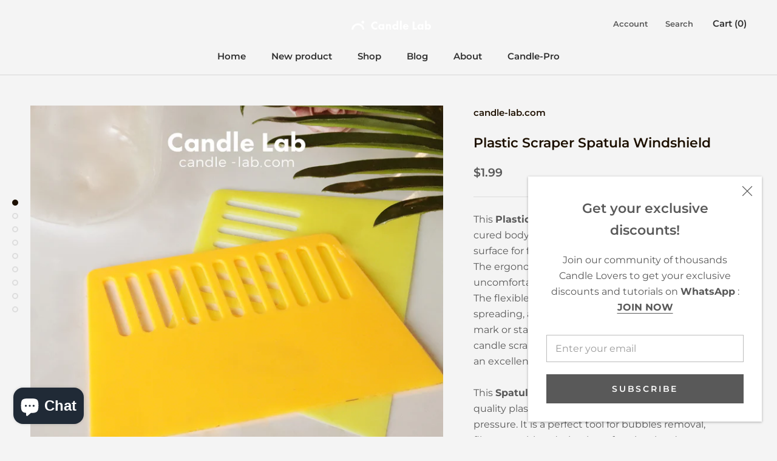

--- FILE ---
content_type: text/html; charset=utf-8
request_url: https://candle-lab.com/products/plastic-scraper-spatula-windshield
body_size: 32155
content:
<!doctype html>

<html class="no-js" lang="en">
  <head>
    <meta charset="utf-8"> 
    <meta http-equiv="X-UA-Compatible" content="IE=edge,chrome=1">
    <meta name="viewport" content="width=device-width, initial-scale=1.0, height=device-height, minimum-scale=1.0, maximum-scale=1.0"/>
    <meta name="theme-color" content="">

    <title>
      Plastic Scraper Spatula Windshield &ndash; candle-lab.com
    </title><meta name="description" content="This Plastic Scraper Spatula Knife features a cured body filler that easily pops off the spreader surface for fast and easy reuse with little cleanup. The plastic candle scraper is stainless and flexible, making it an excellent alternative to iron scraper tools."/><link rel="canonical" href="https://candle-lab.com/products/plastic-scraper-spatula-windshield"/><link rel="shortcut icon" href="//candle-lab.com/cdn/shop/files/11_96x.png?v=1619703894" type="image/png"><meta property="og:type" content="product"/>
  <meta property="og:title" content="Plastic Scraper Spatula Windshield"/><meta property="og:image" content="http://candle-lab.com/cdn/shop/products/4_317262b6-ed13-4b70-b8c2-46c7cde343d7.jpg?v=1623757599"/>
    <meta property="og:image:secure_url" content="https://candle-lab.com/cdn/shop/products/4_317262b6-ed13-4b70-b8c2-46c7cde343d7.jpg?v=1623757599"/>
    <meta property="og:image:width" content="1600"/>
    <meta property="og:image:height" content="1600"/><meta property="product:price:amount" content="1.99"/>
  <meta property="product:price:currency" content="USD"/><meta property="og:description" content="This Plastic Scraper Spatula Knife features a cured body filler that easily pops off the spreader surface for fast and easy reuse with little cleanup. The plastic candle scraper is stainless and flexible, making it an excellent alternative to iron scraper tools."/><meta property="og:url" content="https://candle-lab.com/products/plastic-scraper-spatula-windshield"/>
<meta property="og:site_name" content="candle-lab.com"/><meta name="twitter:card" content="summary"/><meta name="twitter:title" content="Plastic Scraper Spatula Windshield"/>
  <meta name="twitter:description" content="This Plastic Scraper Spatula Knife features a cured body filler that easily pops off the spreader surface for fast and easy reuse with little cleanup. The ergonomic design does not make you feel uncomfortable and tired due to prolonged use. The flexible and round edge makes applying, spreading, and shaping fast and easy, avoiding mark or staining the sticker or vinyl. The plastic candle scraper is stainless and flexible, making it an excellent alternative to iron scraper tools.This Spatula Palette Knife is made of high-quality plastic, which won’t bend or break under pressure. It is a perfect tool for bubbles removal, film smoothing during heat forming, border checking after wallpaper application. These scraper tools are very light, you can use them for a long time house cleaning without muscular soreness. It is ideal for wallpaper, vinyl wrap, window, and car"/>
  <meta name="twitter:image" content="https://candle-lab.com/cdn/shop/products/4_317262b6-ed13-4b70-b8c2-46c7cde343d7_600x600_crop_center.jpg?v=1623757599"/>
    <style>
  @font-face {
  font-family: Montserrat;
  font-weight: 600;
  font-style: normal;
  font-display: fallback;
  src: url("//candle-lab.com/cdn/fonts/montserrat/montserrat_n6.1326b3e84230700ef15b3a29fb520639977513e0.woff2") format("woff2"),
       url("//candle-lab.com/cdn/fonts/montserrat/montserrat_n6.652f051080eb14192330daceed8cd53dfdc5ead9.woff") format("woff");
}

  @font-face {
  font-family: Montserrat;
  font-weight: 400;
  font-style: normal;
  font-display: fallback;
  src: url("//candle-lab.com/cdn/fonts/montserrat/montserrat_n4.81949fa0ac9fd2021e16436151e8eaa539321637.woff2") format("woff2"),
       url("//candle-lab.com/cdn/fonts/montserrat/montserrat_n4.a6c632ca7b62da89c3594789ba828388aac693fe.woff") format("woff");
}


  @font-face {
  font-family: Montserrat;
  font-weight: 700;
  font-style: normal;
  font-display: fallback;
  src: url("//candle-lab.com/cdn/fonts/montserrat/montserrat_n7.3c434e22befd5c18a6b4afadb1e3d77c128c7939.woff2") format("woff2"),
       url("//candle-lab.com/cdn/fonts/montserrat/montserrat_n7.5d9fa6e2cae713c8fb539a9876489d86207fe957.woff") format("woff");
}

  @font-face {
  font-family: Montserrat;
  font-weight: 400;
  font-style: italic;
  font-display: fallback;
  src: url("//candle-lab.com/cdn/fonts/montserrat/montserrat_i4.5a4ea298b4789e064f62a29aafc18d41f09ae59b.woff2") format("woff2"),
       url("//candle-lab.com/cdn/fonts/montserrat/montserrat_i4.072b5869c5e0ed5b9d2021e4c2af132e16681ad2.woff") format("woff");
}

  @font-face {
  font-family: Montserrat;
  font-weight: 700;
  font-style: italic;
  font-display: fallback;
  src: url("//candle-lab.com/cdn/fonts/montserrat/montserrat_i7.a0d4a463df4f146567d871890ffb3c80408e7732.woff2") format("woff2"),
       url("//candle-lab.com/cdn/fonts/montserrat/montserrat_i7.f6ec9f2a0681acc6f8152c40921d2a4d2e1a2c78.woff") format("woff");
}


  :root {
    --heading-font-family : Montserrat, sans-serif;
    --heading-font-weight : 600;
    --heading-font-style  : normal;

    --text-font-family : Montserrat, sans-serif;
    --text-font-weight : 400;
    --text-font-style  : normal;

    --base-text-font-size   : 16px;
    --default-text-font-size: 14px;--background          : #f4f4f4;
    --background-rgb      : 244, 244, 244;
    --light-background    : #ffffff;
    --light-background-rgb: 255, 255, 255;
    --heading-color       : #1d1000;
    --text-color          : #595959;
    --text-color-rgb      : 89, 89, 89;
    --text-color-light    : #595959;
    --text-color-light-rgb: 89, 89, 89;
    --link-color          : #000000;
    --link-color-rgb      : 0, 0, 0;
    --border-color        : #dddddd;
    --border-color-rgb    : 221, 221, 221;

    --button-background    : #e7d9c7;
    --button-background-rgb: 231, 217, 199;
    --button-text-color    : #c29760;

    --header-background       : #f4f4f4;
    --header-heading-color    : #303030;
    --header-light-text-color : #595959;
    --header-border-color     : #d7d7d7;

    --footer-background    : #f4f4f4;
    --footer-text-color    : #595959;
    --footer-heading-color : #303030;
    --footer-border-color  : #dddddd;

    --navigation-background      : #f4f4f4;
    --navigation-background-rgb  : 244, 244, 244;
    --navigation-text-color      : #303030;
    --navigation-text-color-light: rgba(48, 48, 48, 0.5);
    --navigation-border-color    : rgba(48, 48, 48, 0.25);

    --newsletter-popup-background     : #ffffff;
    --newsletter-popup-text-color     : #595959;
    --newsletter-popup-text-color-rgb : 89, 89, 89;

    --secondary-elements-background       : #ffffff;
    --secondary-elements-background-rgb   : 255, 255, 255;
    --secondary-elements-text-color       : #303030;
    --secondary-elements-text-color-light : rgba(48, 48, 48, 0.5);
    --secondary-elements-border-color     : rgba(48, 48, 48, 0.25);

    --product-sale-price-color    : #f94c43;
    --product-sale-price-color-rgb: 249, 76, 67;

    /* Shopify related variables */
    --payment-terms-background-color: #f4f4f4;

    /* Products */

    --horizontal-spacing-four-products-per-row: 60px;
        --horizontal-spacing-two-products-per-row : 60px;

    --vertical-spacing-four-products-per-row: 60px;
        --vertical-spacing-two-products-per-row : 75px;

    /* Animation */
    --drawer-transition-timing: cubic-bezier(0.645, 0.045, 0.355, 1);
    --header-base-height: 80px; /* We set a default for browsers that do not support CSS variables */

    /* Cursors */
    --cursor-zoom-in-svg    : url(//candle-lab.com/cdn/shop/t/16/assets/cursor-zoom-in.svg?v=71152082731311886441647619636);
    --cursor-zoom-in-2x-svg : url(//candle-lab.com/cdn/shop/t/16/assets/cursor-zoom-in-2x.svg?v=139979495416298740821647619636);
  }
</style>

<script>
  // IE11 does not have support for CSS variables, so we have to polyfill them
  if (!(((window || {}).CSS || {}).supports && window.CSS.supports('(--a: 0)'))) {
    const script = document.createElement('script');
    script.type = 'text/javascript';
    script.src = 'https://cdn.jsdelivr.net/npm/css-vars-ponyfill@2';
    script.onload = function() {
      cssVars({});
    };

    document.getElementsByTagName('head')[0].appendChild(script);
  }
</script>

    
 









 
<script>window.performance && window.performance.mark && window.performance.mark('shopify.content_for_header.start');</script><meta name="facebook-domain-verification" content="w7uxyut5njto2d8x3gr3v85u0486mc">
<meta name="facebook-domain-verification" content="w7uxyut5njto2d8x3gr3v85u0486mc">
<meta name="google-site-verification" content="_HffymiZXUOpLbiiRhQEIIOoJE3N9zZDL7LymCimlXU">
<meta id="shopify-digital-wallet" name="shopify-digital-wallet" content="/55225090230/digital_wallets/dialog">
<meta name="shopify-checkout-api-token" content="5fda24715081bc6b4e342e41160872ff">
<link rel="alternate" hreflang="x-default" href="https://candle-lab.com/products/plastic-scraper-spatula-windshield">
<link rel="alternate" hreflang="en-CA" href="https://candle-lab.com/en-ca/products/plastic-scraper-spatula-windshield">
<link rel="alternate" type="application/json+oembed" href="https://candle-lab.com/products/plastic-scraper-spatula-windshield.oembed">
<script async="async" data-src="/checkouts/internal/preloads.js?locale=en-US"></script>
<link rel="preconnect" href="https://shop.app" crossorigin="anonymous">
<script async="async" data-src="https://shop.app/checkouts/internal/preloads.js?locale=en-US&shop_id=55225090230" crossorigin="anonymous"></script>
<script id="apple-pay-shop-capabilities" type="application/json">{"shopId":55225090230,"countryCode":"US","currencyCode":"USD","merchantCapabilities":["supports3DS"],"merchantId":"gid:\/\/shopify\/Shop\/55225090230","merchantName":"candle-lab.com","requiredBillingContactFields":["postalAddress","email"],"requiredShippingContactFields":["postalAddress","email"],"shippingType":"shipping","supportedNetworks":["visa","masterCard","amex","discover","elo","jcb"],"total":{"type":"pending","label":"candle-lab.com","amount":"1.00"},"shopifyPaymentsEnabled":true,"supportsSubscriptions":true}</script>
<script id="shopify-features" type="application/json">{"accessToken":"5fda24715081bc6b4e342e41160872ff","betas":["rich-media-storefront-analytics"],"domain":"candle-lab.com","predictiveSearch":true,"shopId":55225090230,"locale":"en"}</script>
<script>var Shopify = Shopify || {};
Shopify.shop = "candle-lab-com.myshopify.com";
Shopify.locale = "en";
Shopify.currency = {"active":"USD","rate":"1.0"};
Shopify.country = "US";
Shopify.theme = {"name":"Prestige | Optimized","id":129076363446,"schema_name":"Prestige","schema_version":"4.14.0","theme_store_id":855,"role":"main"};
Shopify.theme.handle = "null";
Shopify.theme.style = {"id":null,"handle":null};
Shopify.cdnHost = "candle-lab.com/cdn";
Shopify.routes = Shopify.routes || {};
Shopify.routes.root = "/";</script>
<script type="module">!function(o){(o.Shopify=o.Shopify||{}).modules=!0}(window);</script>
<script>!function(o){function n(){var o=[];function n(){o.push(Array.prototype.slice.apply(arguments))}return n.q=o,n}var t=o.Shopify=o.Shopify||{};t.loadFeatures=n(),t.autoloadFeatures=n()}(window);</script>
<script>
  window.ShopifyPay = window.ShopifyPay || {};
  window.ShopifyPay.apiHost = "shop.app\/pay";
  window.ShopifyPay.redirectState = null;
</script>
<script id="shop-js-analytics" type="application/json">{"pageType":"product"}</script>
<script defer="defer" async type="module" data-src="//candle-lab.com/cdn/shopifycloud/shop-js/modules/v2/client.init-shop-cart-sync_D0dqhulL.en.esm.js"></script>
<script defer="defer" async type="module" data-src="//candle-lab.com/cdn/shopifycloud/shop-js/modules/v2/chunk.common_CpVO7qML.esm.js"></script>
<script type="module">
  await import("//candle-lab.com/cdn/shopifycloud/shop-js/modules/v2/client.init-shop-cart-sync_D0dqhulL.en.esm.js");
await import("//candle-lab.com/cdn/shopifycloud/shop-js/modules/v2/chunk.common_CpVO7qML.esm.js");

  window.Shopify.SignInWithShop?.initShopCartSync?.({"fedCMEnabled":true,"windoidEnabled":true});

</script>
<script defer="defer" async type="module" data-src="//candle-lab.com/cdn/shopifycloud/shop-js/modules/v2/client.payment-terms_BmrqWn8r.en.esm.js"></script>
<script defer="defer" async type="module" data-src="//candle-lab.com/cdn/shopifycloud/shop-js/modules/v2/chunk.common_CpVO7qML.esm.js"></script>
<script defer="defer" async type="module" data-src="//candle-lab.com/cdn/shopifycloud/shop-js/modules/v2/chunk.modal_DKF6x0Jh.esm.js"></script>
<script type="module">
  await import("//candle-lab.com/cdn/shopifycloud/shop-js/modules/v2/client.payment-terms_BmrqWn8r.en.esm.js");
await import("//candle-lab.com/cdn/shopifycloud/shop-js/modules/v2/chunk.common_CpVO7qML.esm.js");
await import("//candle-lab.com/cdn/shopifycloud/shop-js/modules/v2/chunk.modal_DKF6x0Jh.esm.js");

  
</script>
<script>
  window.Shopify = window.Shopify || {};
  if (!window.Shopify.featureAssets) window.Shopify.featureAssets = {};
  window.Shopify.featureAssets['shop-js'] = {"shop-cart-sync":["modules/v2/client.shop-cart-sync_D9bwt38V.en.esm.js","modules/v2/chunk.common_CpVO7qML.esm.js"],"init-fed-cm":["modules/v2/client.init-fed-cm_BJ8NPuHe.en.esm.js","modules/v2/chunk.common_CpVO7qML.esm.js"],"init-shop-email-lookup-coordinator":["modules/v2/client.init-shop-email-lookup-coordinator_pVrP2-kG.en.esm.js","modules/v2/chunk.common_CpVO7qML.esm.js"],"shop-cash-offers":["modules/v2/client.shop-cash-offers_CNh7FWN-.en.esm.js","modules/v2/chunk.common_CpVO7qML.esm.js","modules/v2/chunk.modal_DKF6x0Jh.esm.js"],"init-shop-cart-sync":["modules/v2/client.init-shop-cart-sync_D0dqhulL.en.esm.js","modules/v2/chunk.common_CpVO7qML.esm.js"],"init-windoid":["modules/v2/client.init-windoid_DaoAelzT.en.esm.js","modules/v2/chunk.common_CpVO7qML.esm.js"],"shop-toast-manager":["modules/v2/client.shop-toast-manager_1DND8Tac.en.esm.js","modules/v2/chunk.common_CpVO7qML.esm.js"],"pay-button":["modules/v2/client.pay-button_CFeQi1r6.en.esm.js","modules/v2/chunk.common_CpVO7qML.esm.js"],"shop-button":["modules/v2/client.shop-button_Ca94MDdQ.en.esm.js","modules/v2/chunk.common_CpVO7qML.esm.js"],"shop-login-button":["modules/v2/client.shop-login-button_DPYNfp1Z.en.esm.js","modules/v2/chunk.common_CpVO7qML.esm.js","modules/v2/chunk.modal_DKF6x0Jh.esm.js"],"avatar":["modules/v2/client.avatar_BTnouDA3.en.esm.js"],"shop-follow-button":["modules/v2/client.shop-follow-button_BMKh4nJE.en.esm.js","modules/v2/chunk.common_CpVO7qML.esm.js","modules/v2/chunk.modal_DKF6x0Jh.esm.js"],"init-customer-accounts-sign-up":["modules/v2/client.init-customer-accounts-sign-up_CJXi5kRN.en.esm.js","modules/v2/client.shop-login-button_DPYNfp1Z.en.esm.js","modules/v2/chunk.common_CpVO7qML.esm.js","modules/v2/chunk.modal_DKF6x0Jh.esm.js"],"init-shop-for-new-customer-accounts":["modules/v2/client.init-shop-for-new-customer-accounts_BoBxkgWu.en.esm.js","modules/v2/client.shop-login-button_DPYNfp1Z.en.esm.js","modules/v2/chunk.common_CpVO7qML.esm.js","modules/v2/chunk.modal_DKF6x0Jh.esm.js"],"init-customer-accounts":["modules/v2/client.init-customer-accounts_DCuDTzpR.en.esm.js","modules/v2/client.shop-login-button_DPYNfp1Z.en.esm.js","modules/v2/chunk.common_CpVO7qML.esm.js","modules/v2/chunk.modal_DKF6x0Jh.esm.js"],"checkout-modal":["modules/v2/client.checkout-modal_U_3e4VxF.en.esm.js","modules/v2/chunk.common_CpVO7qML.esm.js","modules/v2/chunk.modal_DKF6x0Jh.esm.js"],"lead-capture":["modules/v2/client.lead-capture_DEgn0Z8u.en.esm.js","modules/v2/chunk.common_CpVO7qML.esm.js","modules/v2/chunk.modal_DKF6x0Jh.esm.js"],"shop-login":["modules/v2/client.shop-login_CoM5QKZ_.en.esm.js","modules/v2/chunk.common_CpVO7qML.esm.js","modules/v2/chunk.modal_DKF6x0Jh.esm.js"],"payment-terms":["modules/v2/client.payment-terms_BmrqWn8r.en.esm.js","modules/v2/chunk.common_CpVO7qML.esm.js","modules/v2/chunk.modal_DKF6x0Jh.esm.js"]};
</script>
<script>(function() {
  var isLoaded = false;
  function asyncLoad() {
    if (isLoaded) return;
    isLoaded = true;
    var urls = ["https:\/\/instafeed.nfcube.com\/cdn\/d4fb89ee1532a5789ca3d5cea438f29a.js?shop=candle-lab-com.myshopify.com","\/\/cdn.shopify.com\/proxy\/6bf939497a7ed6b45431f1b4437c108b01b217ebf7ebddcf203c6f3ce96a4dda\/api.goaffpro.com\/loader.js?shop=candle-lab-com.myshopify.com\u0026sp-cache-control=cHVibGljLCBtYXgtYWdlPTkwMA"];
    for (var i = 0; i < urls.length; i++) {
      var s = document.createElement('script');
      s.type = 'text/javascript';
      s.async = true;
      s.src = urls[i];
      var x = document.getElementsByTagName('script')[0];
      x.parentNode.insertBefore(s, x);
    }
  };
  document.addEventListener('StartAsyncLoading',function(event){asyncLoad();});if(window.attachEvent) {
    window.attachEvent('onload', function(){});
  } else {
    window.addEventListener('load', function(){}, false);
  }
})();</script>
<script id="__st">var __st={"a":55225090230,"offset":-18000,"reqid":"b39ec204-b2f4-4944-9c6c-44d13388e1d4-1764497869","pageurl":"candle-lab.com\/products\/plastic-scraper-spatula-windshield","u":"99305a8ff896","p":"product","rtyp":"product","rid":6741701591222};</script>
<script>window.ShopifyPaypalV4VisibilityTracking = true;</script>
<script id="captcha-bootstrap">!function(){'use strict';const t='contact',e='account',n='new_comment',o=[[t,t],['blogs',n],['comments',n],[t,'customer']],c=[[e,'customer_login'],[e,'guest_login'],[e,'recover_customer_password'],[e,'create_customer']],r=t=>t.map((([t,e])=>`form[action*='/${t}']:not([data-nocaptcha='true']) input[name='form_type'][value='${e}']`)).join(','),a=t=>()=>t?[...document.querySelectorAll(t)].map((t=>t.form)):[];function s(){const t=[...o],e=r(t);return a(e)}const i='password',u='form_key',d=['recaptcha-v3-token','g-recaptcha-response','h-captcha-response',i],f=()=>{try{return window.sessionStorage}catch{return}},m='__shopify_v',_=t=>t.elements[u];function p(t,e,n=!1){try{const o=window.sessionStorage,c=JSON.parse(o.getItem(e)),{data:r}=function(t){const{data:e,action:n}=t;return t[m]||n?{data:e,action:n}:{data:t,action:n}}(c);for(const[e,n]of Object.entries(r))t.elements[e]&&(t.elements[e].value=n);n&&o.removeItem(e)}catch(o){console.error('form repopulation failed',{error:o})}}const l='form_type',E='cptcha';function T(t){t.dataset[E]=!0}const w=window,h=w.document,L='Shopify',v='ce_forms',y='captcha';let A=!1;((t,e)=>{const n=(g='f06e6c50-85a8-45c8-87d0-21a2b65856fe',I='https://cdn.shopify.com/shopifycloud/storefront-forms-hcaptcha/ce_storefront_forms_captcha_hcaptcha.v1.5.2.iife.js',D={infoText:'Protected by hCaptcha',privacyText:'Privacy',termsText:'Terms'},(t,e,n)=>{const o=w[L][v],c=o.bindForm;if(c)return c(t,g,e,D).then(n);var r;o.q.push([[t,g,e,D],n]),r=I,A||(h.body.append(Object.assign(h.createElement('script'),{id:'captcha-provider',async:!0,src:r})),A=!0)});var g,I,D;w[L]=w[L]||{},w[L][v]=w[L][v]||{},w[L][v].q=[],w[L][y]=w[L][y]||{},w[L][y].protect=function(t,e){n(t,void 0,e),T(t)},Object.freeze(w[L][y]),function(t,e,n,w,h,L){const[v,y,A,g]=function(t,e,n){const i=e?o:[],u=t?c:[],d=[...i,...u],f=r(d),m=r(i),_=r(d.filter((([t,e])=>n.includes(e))));return[a(f),a(m),a(_),s()]}(w,h,L),I=t=>{const e=t.target;return e instanceof HTMLFormElement?e:e&&e.form},D=t=>v().includes(t);t.addEventListener('submit',(t=>{const e=I(t);if(!e)return;const n=D(e)&&!e.dataset.hcaptchaBound&&!e.dataset.recaptchaBound,o=_(e),c=g().includes(e)&&(!o||!o.value);(n||c)&&t.preventDefault(),c&&!n&&(function(t){try{if(!f())return;!function(t){const e=f();if(!e)return;const n=_(t);if(!n)return;const o=n.value;o&&e.removeItem(o)}(t);const e=Array.from(Array(32),(()=>Math.random().toString(36)[2])).join('');!function(t,e){_(t)||t.append(Object.assign(document.createElement('input'),{type:'hidden',name:u})),t.elements[u].value=e}(t,e),function(t,e){const n=f();if(!n)return;const o=[...t.querySelectorAll(`input[type='${i}']`)].map((({name:t})=>t)),c=[...d,...o],r={};for(const[a,s]of new FormData(t).entries())c.includes(a)||(r[a]=s);n.setItem(e,JSON.stringify({[m]:1,action:t.action,data:r}))}(t,e)}catch(e){console.error('failed to persist form',e)}}(e),e.submit())}));const S=(t,e)=>{t&&!t.dataset[E]&&(n(t,e.some((e=>e===t))),T(t))};for(const o of['focusin','change'])t.addEventListener(o,(t=>{const e=I(t);D(e)&&S(e,y())}));const B=e.get('form_key'),M=e.get(l),P=B&&M;t.addEventListener('DOMContentLoaded',(()=>{const t=y();if(P)for(const e of t)e.elements[l].value===M&&p(e,B);[...new Set([...A(),...v().filter((t=>'true'===t.dataset.shopifyCaptcha))])].forEach((e=>S(e,t)))}))}(h,new URLSearchParams(w.location.search),n,t,e,['guest_login'])})(!0,!0)}();</script>
<script integrity="sha256-52AcMU7V7pcBOXWImdc/TAGTFKeNjmkeM1Pvks/DTgc=" data-source-attribution="shopify.loadfeatures" defer="defer" data-src="//candle-lab.com/cdn/shopifycloud/storefront/assets/storefront/load_feature-81c60534.js" crossorigin="anonymous"></script>
<script crossorigin="anonymous" defer="defer" data-src="//candle-lab.com/cdn/shopifycloud/storefront/assets/shopify_pay/storefront-65b4c6d7.js?v=20250812"></script>
<script data-source-attribution="shopify.dynamic_checkout.dynamic.init">var Shopify=Shopify||{};Shopify.PaymentButton=Shopify.PaymentButton||{isStorefrontPortableWallets:!0,init:function(){window.Shopify.PaymentButton.init=function(){};var t=document.createElement("script");t.data-src="https://candle-lab.com/cdn/shopifycloud/portable-wallets/latest/portable-wallets.en.js",t.type="module",document.head.appendChild(t)}};
</script>
<script data-source-attribution="shopify.dynamic_checkout.buyer_consent">
  function portableWalletsHideBuyerConsent(e){var t=document.getElementById("shopify-buyer-consent"),n=document.getElementById("shopify-subscription-policy-button");t&&n&&(t.classList.add("hidden"),t.setAttribute("aria-hidden","true"),n.removeEventListener("click",e))}function portableWalletsShowBuyerConsent(e){var t=document.getElementById("shopify-buyer-consent"),n=document.getElementById("shopify-subscription-policy-button");t&&n&&(t.classList.remove("hidden"),t.removeAttribute("aria-hidden"),n.addEventListener("click",e))}window.Shopify?.PaymentButton&&(window.Shopify.PaymentButton.hideBuyerConsent=portableWalletsHideBuyerConsent,window.Shopify.PaymentButton.showBuyerConsent=portableWalletsShowBuyerConsent);
</script>
<script>
  function portableWalletsCleanup(e){e&&e.src&&console.error("Failed to load portable wallets script "+e.src);var t=document.querySelectorAll("shopify-accelerated-checkout .shopify-payment-button__skeleton, shopify-accelerated-checkout-cart .wallet-cart-button__skeleton"),e=document.getElementById("shopify-buyer-consent");for(let e=0;e<t.length;e++)t[e].remove();e&&e.remove()}function portableWalletsNotLoadedAsModule(e){e instanceof ErrorEvent&&"string"==typeof e.message&&e.message.includes("import.meta")&&"string"==typeof e.filename&&e.filename.includes("portable-wallets")&&(window.removeEventListener("error",portableWalletsNotLoadedAsModule),window.Shopify.PaymentButton.failedToLoad=e,"loading"===document.readyState?document.addEventListener("DOMContentLoaded",window.Shopify.PaymentButton.init):window.Shopify.PaymentButton.init())}window.addEventListener("error",portableWalletsNotLoadedAsModule);
</script>

<script type="module" data-src="https://candle-lab.com/cdn/shopifycloud/portable-wallets/latest/portable-wallets.en.js" onError="portableWalletsCleanup(this)" crossorigin="anonymous"></script>
<script nomodule>
  document.addEventListener("DOMContentLoaded", portableWalletsCleanup);
</script>

<link id="shopify-accelerated-checkout-styles" rel="stylesheet" media="screen" href="https://candle-lab.com/cdn/shopifycloud/portable-wallets/latest/accelerated-checkout-backwards-compat.css" crossorigin="anonymous">
<style id="shopify-accelerated-checkout-cart">
        #shopify-buyer-consent {
  margin-top: 1em;
  display: inline-block;
  width: 100%;
}

#shopify-buyer-consent.hidden {
  display: none;
}

#shopify-subscription-policy-button {
  background: none;
  border: none;
  padding: 0;
  text-decoration: underline;
  font-size: inherit;
  cursor: pointer;
}

#shopify-subscription-policy-button::before {
  box-shadow: none;
}

      </style>

<script>window.performance && window.performance.mark && window.performance.mark('shopify.content_for_header.end');</script>
    


    <link rel="stylesheet" href="//candle-lab.com/cdn/shop/t/16/assets/theme.css?v=178584229288576344971647619622">

    <script>// This allows to expose several variables to the global scope, to be used in scripts
      window.theme = {
        pageType: "product",
        moneyFormat: "${{amount}}",
        moneyWithCurrencyFormat: "${{amount}} USD",
        productImageSize: "natural",
        searchMode: "product,article",
        showPageTransition: false,
        showElementStaggering: false,
        showImageZooming: true
      };

      window.routes = {
        rootUrl: "\/",
        rootUrlWithoutSlash: '',
        cartUrl: "\/cart",
        cartAddUrl: "\/cart\/add",
        cartChangeUrl: "\/cart\/change",
        searchUrl: "\/search",
        productRecommendationsUrl: "\/recommendations\/products"
      };

      window.languages = {
        cartAddNote: "Add Order Note",
        cartEditNote: "Edit Order Note",
        productImageLoadingError: "This image could not be loaded. Please try to reload the page.",
        productFormAddToCart: "Add to cart",
        productFormUnavailable: "Unavailable",
        productFormSoldOut: "Sold Out",
        shippingEstimatorOneResult: "1 option available:",
        shippingEstimatorMoreResults: "{{count}} options available:",
        shippingEstimatorNoResults: "No shipping could be found"
      };

      window.lazySizesConfig = {
        loadHidden: false,
        hFac: 0.5,
        expFactor: 2,
        ricTimeout: 150,
        lazyClass: 'Image--lazyLoad',
        loadingClass: 'Image--lazyLoading',
        loadedClass: 'Image--lazyLoaded'
      };

      document.documentElement.className = document.documentElement.className.replace('no-js', 'js');
      document.documentElement.style.setProperty('--window-height', window.innerHeight + 'px');

      // We do a quick detection of some features (we could use Modernizr but for so little...)
      (function() {
        document.documentElement.className += ((window.CSS && window.CSS.supports('(position: sticky) or (position: -webkit-sticky)')) ? ' supports-sticky' : ' no-supports-sticky');
        document.documentElement.className += (window.matchMedia('(-moz-touch-enabled: 1), (hover: none)')).matches ? ' no-supports-hover' : ' supports-hover';
      }());
    </script>

    <script src="//candle-lab.com/cdn/shop/t/16/assets/lazysizes.min.js?v=174358363404432586981647619619" async></script><script src="https://polyfill-fastly.net/v3/polyfill.min.js?unknown=polyfill&features=fetch,Element.prototype.closest,Element.prototype.remove,Element.prototype.classList,Array.prototype.includes,Array.prototype.fill,Object.assign,CustomEvent,IntersectionObserver,IntersectionObserverEntry,URL" defer></script>
    <script src="//candle-lab.com/cdn/shop/t/16/assets/libs.min.js?v=26178543184394469741647619620" defer></script>
    <script src="//candle-lab.com/cdn/shop/t/16/assets/theme.min.js?v=32582991037476063551647619624" defer></script>
    <script src="//candle-lab.com/cdn/shop/t/16/assets/custom.js?v=183944157590872491501647619618" defer></script>

    <script>
      (function () {
        window.onpageshow = function() {
          if (window.theme.showPageTransition) {
            var pageTransition = document.querySelector('.PageTransition');

            if (pageTransition) {
              pageTransition.style.visibility = 'visible';
              pageTransition.style.opacity = '0';
            }
          }

          // When the page is loaded from the cache, we have to reload the cart content
          document.documentElement.dispatchEvent(new CustomEvent('cart:refresh', {
            bubbles: true
          }));
        };
      })();
    </script>

    
  <script type="application/ld+json">
  {
    "@context": "http://schema.org",
    "@type": "Product",
    "offers": [{
          "@type": "Offer",
          "name": "Default Title",
          "availability":"https://schema.org/InStock",
          "price": 1.99,
          "priceCurrency": "USD",
          "priceValidUntil": "2025-12-10","sku": "CL21030057","url": "/products/plastic-scraper-spatula-windshield?variant=39811737551030"
        }
],
      "gtin12": "725078757952",
      "productId": "725078757952",
    "brand": {
      "name": "candle-lab.com"
    },
    "name": "Plastic Scraper Spatula Windshield",
    "description": "This Plastic Scraper Spatula Knife features a cured body filler that easily pops off the spreader surface for fast and easy reuse with little cleanup. The ergonomic design does not make you feel uncomfortable and tired due to prolonged use. The flexible and round edge makes applying, spreading, and shaping fast and easy, avoiding mark or staining the sticker or vinyl. The plastic candle scraper is stainless and flexible, making it an excellent alternative to iron scraper tools.This Spatula Palette Knife is made of high-quality plastic, which won’t bend or break under pressure. It is a perfect tool for bubbles removal, film smoothing during heat forming, border checking after wallpaper application. These scraper tools are very light, you can use them for a long time house cleaning without muscular soreness. It is ideal for wallpaper, vinyl wrap, window, and car lights tint, film install, wall paint, automotive body fillers, putties, caulks, and glazes. \n\nLightweight and safe.\nEasy to clean and store.\nDurable and long-lasting.\nPortable ergonomic trapezoid size.\n\nSpecifications:\n\n\n\nMaterial: Plastic\n\nWeight: 0.20 Lbs\n\nOverflow Wax Fill: 120z\n\nSize: 10.5cm(4.2in) * 14.5cm(5.7in)\n",
    "category": "Candle Art",
    "url": "/products/plastic-scraper-spatula-windshield",
    "sku": "CL21030057",
    "image": {
      "@type": "ImageObject",
      "url": "https://candle-lab.com/cdn/shop/products/4_317262b6-ed13-4b70-b8c2-46c7cde343d7_1024x.jpg?v=1623757599",
      "image": "https://candle-lab.com/cdn/shop/products/4_317262b6-ed13-4b70-b8c2-46c7cde343d7_1024x.jpg?v=1623757599",
      "name": "Plastic Scraper Spatula Windshield",
      "width": "1024",
      "height": "1024"
    }
  }
  </script>



  <script type="application/ld+json">
  {
    "@context": "http://schema.org",
    "@type": "BreadcrumbList",
  "itemListElement": [{
      "@type": "ListItem",
      "position": 1,
      "name": "Translation missing: en.general.breadcrumb.home",
      "item": "https://candle-lab.com"
    },{
          "@type": "ListItem",
          "position": 2,
          "name": "Plastic Scraper Spatula Windshield",
          "item": "https://candle-lab.com/products/plastic-scraper-spatula-windshield"
        }]
  }
  </script>

  <script>var scaaffCheck = false;</script>
<script src="//candle-lab.com/cdn/shop/t/16/assets/sca_affiliate.js?v=25465655404504477561647619621" type="text/javascript"></script>
    
    <!-- Global site tag (gtag.js) - Google Analytics -->
<script async src="https://www.googletagmanager.com/gtag/js?id=G-6DD36ETR9T"></script>
<script>
  window.dataLayer = window.dataLayer || [];
  function gtag(){dataLayer.push(arguments);}
  gtag('js', new Date());

  gtag('config', 'G-6DD36ETR9T');
</script>
<script src="https://cdn.shopify.com/extensions/7bc9bb47-adfa-4267-963e-cadee5096caf/inbox-1252/assets/inbox-chat-loader.js" type="text/javascript" defer="defer"></script>
<link href="https://monorail-edge.shopifysvc.com" rel="dns-prefetch">
<script>(function(){if ("sendBeacon" in navigator && "performance" in window) {try {var session_token_from_headers = performance.getEntriesByType('navigation')[0].serverTiming.find(x => x.name == '_s').description;} catch {var session_token_from_headers = undefined;}var session_cookie_matches = document.cookie.match(/_shopify_s=([^;]*)/);var session_token_from_cookie = session_cookie_matches && session_cookie_matches.length === 2 ? session_cookie_matches[1] : "";var session_token = session_token_from_headers || session_token_from_cookie || "";function handle_abandonment_event(e) {var entries = performance.getEntries().filter(function(entry) {return /monorail-edge.shopifysvc.com/.test(entry.name);});if (!window.abandonment_tracked && entries.length === 0) {window.abandonment_tracked = true;var currentMs = Date.now();var navigation_start = performance.timing.navigationStart;var payload = {shop_id: 55225090230,url: window.location.href,navigation_start,duration: currentMs - navigation_start,session_token,page_type: "product"};window.navigator.sendBeacon("https://monorail-edge.shopifysvc.com/v1/produce", JSON.stringify({schema_id: "online_store_buyer_site_abandonment/1.1",payload: payload,metadata: {event_created_at_ms: currentMs,event_sent_at_ms: currentMs}}));}}window.addEventListener('pagehide', handle_abandonment_event);}}());</script>
<script id="web-pixels-manager-setup">(function e(e,d,r,n,o){if(void 0===o&&(o={}),!Boolean(null===(a=null===(i=window.Shopify)||void 0===i?void 0:i.analytics)||void 0===a?void 0:a.replayQueue)){var i,a;window.Shopify=window.Shopify||{};var t=window.Shopify;t.analytics=t.analytics||{};var s=t.analytics;s.replayQueue=[],s.publish=function(e,d,r){return s.replayQueue.push([e,d,r]),!0};try{self.performance.mark("wpm:start")}catch(e){}var l=function(){var e={modern:/Edge?\/(1{2}[4-9]|1[2-9]\d|[2-9]\d{2}|\d{4,})\.\d+(\.\d+|)|Firefox\/(1{2}[4-9]|1[2-9]\d|[2-9]\d{2}|\d{4,})\.\d+(\.\d+|)|Chrom(ium|e)\/(9{2}|\d{3,})\.\d+(\.\d+|)|(Maci|X1{2}).+ Version\/(15\.\d+|(1[6-9]|[2-9]\d|\d{3,})\.\d+)([,.]\d+|)( \(\w+\)|)( Mobile\/\w+|) Safari\/|Chrome.+OPR\/(9{2}|\d{3,})\.\d+\.\d+|(CPU[ +]OS|iPhone[ +]OS|CPU[ +]iPhone|CPU IPhone OS|CPU iPad OS)[ +]+(15[._]\d+|(1[6-9]|[2-9]\d|\d{3,})[._]\d+)([._]\d+|)|Android:?[ /-](13[3-9]|1[4-9]\d|[2-9]\d{2}|\d{4,})(\.\d+|)(\.\d+|)|Android.+Firefox\/(13[5-9]|1[4-9]\d|[2-9]\d{2}|\d{4,})\.\d+(\.\d+|)|Android.+Chrom(ium|e)\/(13[3-9]|1[4-9]\d|[2-9]\d{2}|\d{4,})\.\d+(\.\d+|)|SamsungBrowser\/([2-9]\d|\d{3,})\.\d+/,legacy:/Edge?\/(1[6-9]|[2-9]\d|\d{3,})\.\d+(\.\d+|)|Firefox\/(5[4-9]|[6-9]\d|\d{3,})\.\d+(\.\d+|)|Chrom(ium|e)\/(5[1-9]|[6-9]\d|\d{3,})\.\d+(\.\d+|)([\d.]+$|.*Safari\/(?![\d.]+ Edge\/[\d.]+$))|(Maci|X1{2}).+ Version\/(10\.\d+|(1[1-9]|[2-9]\d|\d{3,})\.\d+)([,.]\d+|)( \(\w+\)|)( Mobile\/\w+|) Safari\/|Chrome.+OPR\/(3[89]|[4-9]\d|\d{3,})\.\d+\.\d+|(CPU[ +]OS|iPhone[ +]OS|CPU[ +]iPhone|CPU IPhone OS|CPU iPad OS)[ +]+(10[._]\d+|(1[1-9]|[2-9]\d|\d{3,})[._]\d+)([._]\d+|)|Android:?[ /-](13[3-9]|1[4-9]\d|[2-9]\d{2}|\d{4,})(\.\d+|)(\.\d+|)|Mobile Safari.+OPR\/([89]\d|\d{3,})\.\d+\.\d+|Android.+Firefox\/(13[5-9]|1[4-9]\d|[2-9]\d{2}|\d{4,})\.\d+(\.\d+|)|Android.+Chrom(ium|e)\/(13[3-9]|1[4-9]\d|[2-9]\d{2}|\d{4,})\.\d+(\.\d+|)|Android.+(UC? ?Browser|UCWEB|U3)[ /]?(15\.([5-9]|\d{2,})|(1[6-9]|[2-9]\d|\d{3,})\.\d+)\.\d+|SamsungBrowser\/(5\.\d+|([6-9]|\d{2,})\.\d+)|Android.+MQ{2}Browser\/(14(\.(9|\d{2,})|)|(1[5-9]|[2-9]\d|\d{3,})(\.\d+|))(\.\d+|)|K[Aa][Ii]OS\/(3\.\d+|([4-9]|\d{2,})\.\d+)(\.\d+|)/},d=e.modern,r=e.legacy,n=navigator.userAgent;return n.match(d)?"modern":n.match(r)?"legacy":"unknown"}(),u="modern"===l?"modern":"legacy",c=(null!=n?n:{modern:"",legacy:""})[u],f=function(e){return[e.baseUrl,"/wpm","/b",e.hashVersion,"modern"===e.buildTarget?"m":"l",".js"].join("")}({baseUrl:d,hashVersion:r,buildTarget:u}),m=function(e){var d=e.version,r=e.bundleTarget,n=e.surface,o=e.pageUrl,i=e.monorailEndpoint;return{emit:function(e){var a=e.status,t=e.errorMsg,s=(new Date).getTime(),l=JSON.stringify({metadata:{event_sent_at_ms:s},events:[{schema_id:"web_pixels_manager_load/3.1",payload:{version:d,bundle_target:r,page_url:o,status:a,surface:n,error_msg:t},metadata:{event_created_at_ms:s}}]});if(!i)return console&&console.warn&&console.warn("[Web Pixels Manager] No Monorail endpoint provided, skipping logging."),!1;try{return self.navigator.sendBeacon.bind(self.navigator)(i,l)}catch(e){}var u=new XMLHttpRequest;try{return u.open("POST",i,!0),u.setRequestHeader("Content-Type","text/plain"),u.send(l),!0}catch(e){return console&&console.warn&&console.warn("[Web Pixels Manager] Got an unhandled error while logging to Monorail."),!1}}}}({version:r,bundleTarget:l,surface:e.surface,pageUrl:self.location.href,monorailEndpoint:e.monorailEndpoint});try{o.browserTarget=l,function(e){var d=e.src,r=e.async,n=void 0===r||r,o=e.onload,i=e.onerror,a=e.sri,t=e.scriptDataAttributes,s=void 0===t?{}:t,l=document.createElement("script"),u=document.querySelector("head"),c=document.querySelector("body");if(l.async=n,l.src=d,a&&(l.integrity=a,l.crossOrigin="anonymous"),s)for(var f in s)if(Object.prototype.hasOwnProperty.call(s,f))try{l.dataset[f]=s[f]}catch(e){}if(o&&l.addEventListener("load",o),i&&l.addEventListener("error",i),u)u.appendChild(l);else{if(!c)throw new Error("Did not find a head or body element to append the script");c.appendChild(l)}}({src:f,async:!0,onload:function(){if(!function(){var e,d;return Boolean(null===(d=null===(e=window.Shopify)||void 0===e?void 0:e.analytics)||void 0===d?void 0:d.initialized)}()){var d=window.webPixelsManager.init(e)||void 0;if(d){var r=window.Shopify.analytics;r.replayQueue.forEach((function(e){var r=e[0],n=e[1],o=e[2];d.publishCustomEvent(r,n,o)})),r.replayQueue=[],r.publish=d.publishCustomEvent,r.visitor=d.visitor,r.initialized=!0}}},onerror:function(){return m.emit({status:"failed",errorMsg:"".concat(f," has failed to load")})},sri:function(e){var d=/^sha384-[A-Za-z0-9+/=]+$/;return"string"==typeof e&&d.test(e)}(c)?c:"",scriptDataAttributes:o}),m.emit({status:"loading"})}catch(e){m.emit({status:"failed",errorMsg:(null==e?void 0:e.message)||"Unknown error"})}}})({shopId: 55225090230,storefrontBaseUrl: "https://candle-lab.com",extensionsBaseUrl: "https://extensions.shopifycdn.com/cdn/shopifycloud/web-pixels-manager",monorailEndpoint: "https://monorail-edge.shopifysvc.com/unstable/produce_batch",surface: "storefront-renderer",enabledBetaFlags: ["2dca8a86"],webPixelsConfigList: [{"id":"566263990","configuration":"{\"config\":\"{\\\"pixel_id\\\":\\\"GT-WV3LP9T\\\",\\\"target_country\\\":\\\"US\\\",\\\"gtag_events\\\":[{\\\"type\\\":\\\"purchase\\\",\\\"action_label\\\":\\\"MC-7LXMBKGLJ4\\\"},{\\\"type\\\":\\\"page_view\\\",\\\"action_label\\\":\\\"MC-7LXMBKGLJ4\\\"},{\\\"type\\\":\\\"view_item\\\",\\\"action_label\\\":\\\"MC-7LXMBKGLJ4\\\"}],\\\"enable_monitoring_mode\\\":false}\"}","eventPayloadVersion":"v1","runtimeContext":"OPEN","scriptVersion":"b2a88bafab3e21179ed38636efcd8a93","type":"APP","apiClientId":1780363,"privacyPurposes":[],"dataSharingAdjustments":{"protectedCustomerApprovalScopes":["read_customer_address","read_customer_email","read_customer_name","read_customer_personal_data","read_customer_phone"]}},{"id":"420282550","configuration":"{\"pixelCode\":\"C6H0GIPQ53292HDC8AVG\"}","eventPayloadVersion":"v1","runtimeContext":"STRICT","scriptVersion":"22e92c2ad45662f435e4801458fb78cc","type":"APP","apiClientId":4383523,"privacyPurposes":["ANALYTICS","MARKETING","SALE_OF_DATA"],"dataSharingAdjustments":{"protectedCustomerApprovalScopes":["read_customer_address","read_customer_email","read_customer_name","read_customer_personal_data","read_customer_phone"]}},{"id":"213483702","configuration":"{\"pixel_id\":\"1026419251632045\",\"pixel_type\":\"facebook_pixel\",\"metaapp_system_user_token\":\"-\"}","eventPayloadVersion":"v1","runtimeContext":"OPEN","scriptVersion":"ca16bc87fe92b6042fbaa3acc2fbdaa6","type":"APP","apiClientId":2329312,"privacyPurposes":["ANALYTICS","MARKETING","SALE_OF_DATA"],"dataSharingAdjustments":{"protectedCustomerApprovalScopes":["read_customer_address","read_customer_email","read_customer_name","read_customer_personal_data","read_customer_phone"]}},{"id":"74252470","configuration":"{\"tagID\":\"2614155392005\"}","eventPayloadVersion":"v1","runtimeContext":"STRICT","scriptVersion":"18031546ee651571ed29edbe71a3550b","type":"APP","apiClientId":3009811,"privacyPurposes":["ANALYTICS","MARKETING","SALE_OF_DATA"],"dataSharingAdjustments":{"protectedCustomerApprovalScopes":["read_customer_address","read_customer_email","read_customer_name","read_customer_personal_data","read_customer_phone"]}},{"id":"shopify-app-pixel","configuration":"{}","eventPayloadVersion":"v1","runtimeContext":"STRICT","scriptVersion":"0450","apiClientId":"shopify-pixel","type":"APP","privacyPurposes":["ANALYTICS","MARKETING"]},{"id":"shopify-custom-pixel","eventPayloadVersion":"v1","runtimeContext":"LAX","scriptVersion":"0450","apiClientId":"shopify-pixel","type":"CUSTOM","privacyPurposes":["ANALYTICS","MARKETING"]}],isMerchantRequest: false,initData: {"shop":{"name":"candle-lab.com","paymentSettings":{"currencyCode":"USD"},"myshopifyDomain":"candle-lab-com.myshopify.com","countryCode":"US","storefrontUrl":"https:\/\/candle-lab.com"},"customer":null,"cart":null,"checkout":null,"productVariants":[{"price":{"amount":1.99,"currencyCode":"USD"},"product":{"title":"Plastic Scraper Spatula Windshield","vendor":"candle-lab.com","id":"6741701591222","untranslatedTitle":"Plastic Scraper Spatula Windshield","url":"\/products\/plastic-scraper-spatula-windshield","type":"Candle Art"},"id":"39811737551030","image":{"src":"\/\/candle-lab.com\/cdn\/shop\/products\/4_317262b6-ed13-4b70-b8c2-46c7cde343d7.jpg?v=1623757599"},"sku":"CL21030057","title":"Default Title","untranslatedTitle":"Default Title"}],"purchasingCompany":null},},"https://candle-lab.com/cdn","ae1676cfwd2530674p4253c800m34e853cb",{"modern":"","legacy":""},{"shopId":"55225090230","storefrontBaseUrl":"https:\/\/candle-lab.com","extensionBaseUrl":"https:\/\/extensions.shopifycdn.com\/cdn\/shopifycloud\/web-pixels-manager","surface":"storefront-renderer","enabledBetaFlags":"[\"2dca8a86\"]","isMerchantRequest":"false","hashVersion":"ae1676cfwd2530674p4253c800m34e853cb","publish":"custom","events":"[[\"page_viewed\",{}],[\"product_viewed\",{\"productVariant\":{\"price\":{\"amount\":1.99,\"currencyCode\":\"USD\"},\"product\":{\"title\":\"Plastic Scraper Spatula Windshield\",\"vendor\":\"candle-lab.com\",\"id\":\"6741701591222\",\"untranslatedTitle\":\"Plastic Scraper Spatula Windshield\",\"url\":\"\/products\/plastic-scraper-spatula-windshield\",\"type\":\"Candle Art\"},\"id\":\"39811737551030\",\"image\":{\"src\":\"\/\/candle-lab.com\/cdn\/shop\/products\/4_317262b6-ed13-4b70-b8c2-46c7cde343d7.jpg?v=1623757599\"},\"sku\":\"CL21030057\",\"title\":\"Default Title\",\"untranslatedTitle\":\"Default Title\"}}]]"});</script><script>
  window.ShopifyAnalytics = window.ShopifyAnalytics || {};
  window.ShopifyAnalytics.meta = window.ShopifyAnalytics.meta || {};
  window.ShopifyAnalytics.meta.currency = 'USD';
  var meta = {"product":{"id":6741701591222,"gid":"gid:\/\/shopify\/Product\/6741701591222","vendor":"candle-lab.com","type":"Candle Art","variants":[{"id":39811737551030,"price":199,"name":"Plastic Scraper Spatula Windshield","public_title":null,"sku":"CL21030057"}],"remote":false},"page":{"pageType":"product","resourceType":"product","resourceId":6741701591222}};
  for (var attr in meta) {
    window.ShopifyAnalytics.meta[attr] = meta[attr];
  }
</script>
<script class="analytics">
  (function () {
    var customDocumentWrite = function(content) {
      var jquery = null;

      if (window.jQuery) {
        jquery = window.jQuery;
      } else if (window.Checkout && window.Checkout.$) {
        jquery = window.Checkout.$;
      }

      if (jquery) {
        jquery('body').append(content);
      }
    };

    var hasLoggedConversion = function(token) {
      if (token) {
        return document.cookie.indexOf('loggedConversion=' + token) !== -1;
      }
      return false;
    }

    var setCookieIfConversion = function(token) {
      if (token) {
        var twoMonthsFromNow = new Date(Date.now());
        twoMonthsFromNow.setMonth(twoMonthsFromNow.getMonth() + 2);

        document.cookie = 'loggedConversion=' + token + '; expires=' + twoMonthsFromNow;
      }
    }

    var trekkie = window.ShopifyAnalytics.lib = window.trekkie = window.trekkie || [];
    if (trekkie.integrations) {
      return;
    }
    trekkie.methods = [
      'identify',
      'page',
      'ready',
      'track',
      'trackForm',
      'trackLink'
    ];
    trekkie.factory = function(method) {
      return function() {
        var args = Array.prototype.slice.call(arguments);
        args.unshift(method);
        trekkie.push(args);
        return trekkie;
      };
    };
    for (var i = 0; i < trekkie.methods.length; i++) {
      var key = trekkie.methods[i];
      trekkie[key] = trekkie.factory(key);
    }
    trekkie.load = function(config) {
      trekkie.config = config || {};
      trekkie.config.initialDocumentCookie = document.cookie;
      var first = document.getElementsByTagName('script')[0];
      var script = document.createElement('script');
      script.type = 'text/javascript';
      script.onerror = function(e) {
        var scriptFallback = document.createElement('script');
        scriptFallback.type = 'text/javascript';
        scriptFallback.onerror = function(error) {
                var Monorail = {
      produce: function produce(monorailDomain, schemaId, payload) {
        var currentMs = new Date().getTime();
        var event = {
          schema_id: schemaId,
          payload: payload,
          metadata: {
            event_created_at_ms: currentMs,
            event_sent_at_ms: currentMs
          }
        };
        return Monorail.sendRequest("https://" + monorailDomain + "/v1/produce", JSON.stringify(event));
      },
      sendRequest: function sendRequest(endpointUrl, payload) {
        // Try the sendBeacon API
        if (window && window.navigator && typeof window.navigator.sendBeacon === 'function' && typeof window.Blob === 'function' && !Monorail.isIos12()) {
          var blobData = new window.Blob([payload], {
            type: 'text/plain'
          });

          if (window.navigator.sendBeacon(endpointUrl, blobData)) {
            return true;
          } // sendBeacon was not successful

        } // XHR beacon

        var xhr = new XMLHttpRequest();

        try {
          xhr.open('POST', endpointUrl);
          xhr.setRequestHeader('Content-Type', 'text/plain');
          xhr.send(payload);
        } catch (e) {
          console.log(e);
        }

        return false;
      },
      isIos12: function isIos12() {
        return window.navigator.userAgent.lastIndexOf('iPhone; CPU iPhone OS 12_') !== -1 || window.navigator.userAgent.lastIndexOf('iPad; CPU OS 12_') !== -1;
      }
    };
    Monorail.produce('monorail-edge.shopifysvc.com',
      'trekkie_storefront_load_errors/1.1',
      {shop_id: 55225090230,
      theme_id: 129076363446,
      app_name: "storefront",
      context_url: window.location.href,
      source_url: "//candle-lab.com/cdn/s/trekkie.storefront.3c703df509f0f96f3237c9daa54e2777acf1a1dd.min.js"});

        };
        scriptFallback.async = true;
        scriptFallback.src = '//candle-lab.com/cdn/s/trekkie.storefront.3c703df509f0f96f3237c9daa54e2777acf1a1dd.min.js';
        first.parentNode.insertBefore(scriptFallback, first);
      };
      script.async = true;
      script.src = '//candle-lab.com/cdn/s/trekkie.storefront.3c703df509f0f96f3237c9daa54e2777acf1a1dd.min.js';
      first.parentNode.insertBefore(script, first);
    };
    trekkie.load(
      {"Trekkie":{"appName":"storefront","development":false,"defaultAttributes":{"shopId":55225090230,"isMerchantRequest":null,"themeId":129076363446,"themeCityHash":"5160786586869540365","contentLanguage":"en","currency":"USD","eventMetadataId":"257dae80-5210-4474-b3c3-676aae85bcae"},"isServerSideCookieWritingEnabled":true,"monorailRegion":"shop_domain","enabledBetaFlags":["f0df213a"]},"Session Attribution":{},"S2S":{"facebookCapiEnabled":true,"source":"trekkie-storefront-renderer","apiClientId":580111}}
    );

    var loaded = false;
    trekkie.ready(function() {
      if (loaded) return;
      loaded = true;

      window.ShopifyAnalytics.lib = window.trekkie;

      var originalDocumentWrite = document.write;
      document.write = customDocumentWrite;
      try { window.ShopifyAnalytics.merchantGoogleAnalytics.call(this); } catch(error) {};
      document.write = originalDocumentWrite;

      window.ShopifyAnalytics.lib.page(null,{"pageType":"product","resourceType":"product","resourceId":6741701591222,"shopifyEmitted":true});

      var match = window.location.pathname.match(/checkouts\/(.+)\/(thank_you|post_purchase)/)
      var token = match? match[1]: undefined;
      if (!hasLoggedConversion(token)) {
        setCookieIfConversion(token);
        window.ShopifyAnalytics.lib.track("Viewed Product",{"currency":"USD","variantId":39811737551030,"productId":6741701591222,"productGid":"gid:\/\/shopify\/Product\/6741701591222","name":"Plastic Scraper Spatula Windshield","price":"1.99","sku":"CL21030057","brand":"candle-lab.com","variant":null,"category":"Candle Art","nonInteraction":true,"remote":false},undefined,undefined,{"shopifyEmitted":true});
      window.ShopifyAnalytics.lib.track("monorail:\/\/trekkie_storefront_viewed_product\/1.1",{"currency":"USD","variantId":39811737551030,"productId":6741701591222,"productGid":"gid:\/\/shopify\/Product\/6741701591222","name":"Plastic Scraper Spatula Windshield","price":"1.99","sku":"CL21030057","brand":"candle-lab.com","variant":null,"category":"Candle Art","nonInteraction":true,"remote":false,"referer":"https:\/\/candle-lab.com\/products\/plastic-scraper-spatula-windshield"});
      }
    });


        var eventsListenerScript = document.createElement('script');
        eventsListenerScript.async = true;
        eventsListenerScript.src = "//candle-lab.com/cdn/shopifycloud/storefront/assets/shop_events_listener-3da45d37.js";
        document.getElementsByTagName('head')[0].appendChild(eventsListenerScript);

})();</script>
<script
  defer
  src="https://candle-lab.com/cdn/shopifycloud/perf-kit/shopify-perf-kit-2.1.2.min.js"
  data-application="storefront-renderer"
  data-shop-id="55225090230"
  data-render-region="gcp-us-east1"
  data-page-type="product"
  data-theme-instance-id="129076363446"
  data-theme-name="Prestige"
  data-theme-version="4.14.0"
  data-monorail-region="shop_domain"
  data-resource-timing-sampling-rate="10"
  data-shs="true"
  data-shs-beacon="true"
  data-shs-export-with-fetch="true"
  data-shs-logs-sample-rate="1"
></script>
</head><body class="prestige--v4 features--heading-large features--show-price-on-hover features--show-button-transition features--show-image-zooming  template-product">
    <a class="PageSkipLink u-visually-hidden" href="#main">Skip to content</a>
    <span class="LoadingBar"></span>
    <div class="PageOverlay"></div><div id="shopify-section-popup" class="shopify-section">

      <aside class="NewsletterPopup" data-section-id="popup" data-section-type="newsletter-popup" data-section-settings='
        {
          "apparitionDelay": 0,
          "showOnlyOnce": false
        }
      ' aria-hidden="true">
        <button class="NewsletterPopup__Close" data-action="close-popup" aria-label="Close"><svg class="Icon Icon--close" role="presentation" viewBox="0 0 16 14">
      <path d="M15 0L1 14m14 0L1 0" stroke="currentColor" fill="none" fill-rule="evenodd"></path>
    </svg></button><h2 class="NewsletterPopup__Heading Heading u-h2">Get your exclusive discounts!</h2><div class="NewsletterPopup__Content">
            <p>Join our community of thousands Candle Lovers to get your exclusive discounts and tutorials on <strong>WhatsApp</strong>  :  <a href="https://wa.me/message/35WYTBQTDB52B1" title="https://wa.me/message/35WYTBQTDB52B1"><strong>JOIN NOW</strong></a></p><p></p>
          </div><form method="post" action="/contact#newsletter-popup" id="newsletter-popup" accept-charset="UTF-8" class="NewsletterPopup__Form"><input type="hidden" name="form_type" value="customer" /><input type="hidden" name="utf8" value="✓" /><input type="hidden" name="contact[tags]" value="newsletter">

              <input type="email" name="contact[email]" class="Form__Input" required="required" aria-label="Enter your email" placeholder="Enter your email">
              <button class="Form__Submit Button Button--primary Button--full" type="submit">Subscribe</button></form></aside></div>
    <div id="shopify-section-sidebar-menu" class="shopify-section"><section id="sidebar-menu" class="SidebarMenu Drawer Drawer--small Drawer--fromLeft" aria-hidden="true" data-section-id="sidebar-menu" data-section-type="sidebar-menu">
    <header class="Drawer__Header" data-drawer-animated-left>
      <button class="Drawer__Close Icon-Wrapper--clickable" data-action="close-drawer" data-drawer-id="sidebar-menu" aria-label="Close navigation"><svg class="Icon Icon--close" role="presentation" viewBox="0 0 16 14">
      <path d="M15 0L1 14m14 0L1 0" stroke="currentColor" fill="none" fill-rule="evenodd"></path>
    </svg></button>
    </header>

    <div class="Drawer__Content">
      <div class="Drawer__Main" data-drawer-animated-left data-scrollable>
        <div class="Drawer__Container">
          <nav class="SidebarMenu__Nav SidebarMenu__Nav--primary" aria-label="Sidebar navigation"><div class="Collapsible"><a href="/" class="Collapsible__Button Heading Link Link--primary u-h6">Home</a></div><div class="Collapsible"><a href="/collections/new-product" class="Collapsible__Button Heading Link Link--primary u-h6">New product</a></div><div class="Collapsible"><a href="/collections/all" class="Collapsible__Button Heading Link Link--primary u-h6">Shop</a></div><div class="Collapsible"><a href="/blogs/news" class="Collapsible__Button Heading Link Link--primary u-h6">Blog</a></div><div class="Collapsible"><a href="/pages/about-us" class="Collapsible__Button Heading Link Link--primary u-h6">About</a></div><div class="Collapsible"><a href="https://candle-lab.goaffpro.com/" class="Collapsible__Button Heading Link Link--primary u-h6">Candle-Pro</a></div></nav><nav class="SidebarMenu__Nav SidebarMenu__Nav--secondary">
            <ul class="Linklist Linklist--spacingLoose"><li class="Linklist__Item">
                  <a href="/collections/molds/Molds" class="Text--subdued Link Link--primary">Molds</a>
                </li><li class="Linklist__Item">
                  <a href="/collections/accessories/Accessories" class="Text--subdued Link Link--primary">Accessories</a>
                </li><li class="Linklist__Item">
                  <a href="/collections/colors/Colors" class="Text--subdued Link Link--primary">Colors</a>
                </li><li class="Linklist__Item">
                  <a href="/collections/packagings/Packagings" class="Text--subdued Link Link--primary">Packagings</a>
                </li><li class="Linklist__Item">
                  <a href="/collections/candle-wax/Candle-Wax" class="Text--subdued Link Link--primary">Candle Wax</a>
                </li><li class="Linklist__Item">
                  <a href="/collections/candle-wicks/Candle-Wicks" class="Text--subdued Link Link--primary">Candle Wicks</a>
                </li><li class="Linklist__Item">
                  <a href="/collections/candle" class="Text--subdued Link Link--primary">Candle</a>
                </li><li class="Linklist__Item">
                  <a href="/account" class="Text--subdued Link Link--primary">Account</a>
                </li></ul>
          </nav>
        </div>
      </div><aside class="Drawer__Footer" data-drawer-animated-bottom><ul class="SidebarMenu__Social HorizontalList HorizontalList--spacingFill">
    <li class="HorizontalList__Item">
      <a href="https://www.facebook.com/candlelab.us" class="Link Link--primary" target="_blank" rel="noopener" aria-label="Facebook">
        <span class="Icon-Wrapper--clickable"><svg class="Icon Icon--facebook" viewBox="0 0 9 17">
      <path d="M5.842 17V9.246h2.653l.398-3.023h-3.05v-1.93c0-.874.246-1.47 1.526-1.47H9V.118C8.718.082 7.75 0 6.623 0 4.27 0 2.66 1.408 2.66 3.994v2.23H0v3.022h2.66V17h3.182z"></path>
    </svg></span>
      </a>
    </li>

    
<li class="HorizontalList__Item">
      <a href="https://www.instagram.com/candlelabcom/" class="Link Link--primary" target="_blank" rel="noopener" aria-label="Instagram">
        <span class="Icon-Wrapper--clickable"><svg class="Icon Icon--instagram" role="presentation" viewBox="0 0 32 32">
      <path d="M15.994 2.886c4.273 0 4.775.019 6.464.095 1.562.07 2.406.33 2.971.552.749.292 1.283.635 1.841 1.194s.908 1.092 1.194 1.841c.216.565.483 1.41.552 2.971.076 1.689.095 2.19.095 6.464s-.019 4.775-.095 6.464c-.07 1.562-.33 2.406-.552 2.971-.292.749-.635 1.283-1.194 1.841s-1.092.908-1.841 1.194c-.565.216-1.41.483-2.971.552-1.689.076-2.19.095-6.464.095s-4.775-.019-6.464-.095c-1.562-.07-2.406-.33-2.971-.552-.749-.292-1.283-.635-1.841-1.194s-.908-1.092-1.194-1.841c-.216-.565-.483-1.41-.552-2.971-.076-1.689-.095-2.19-.095-6.464s.019-4.775.095-6.464c.07-1.562.33-2.406.552-2.971.292-.749.635-1.283 1.194-1.841s1.092-.908 1.841-1.194c.565-.216 1.41-.483 2.971-.552 1.689-.083 2.19-.095 6.464-.095zm0-2.883c-4.343 0-4.889.019-6.597.095-1.702.076-2.864.349-3.879.743-1.054.406-1.943.959-2.832 1.848S1.251 4.473.838 5.521C.444 6.537.171 7.699.095 9.407.019 11.109 0 11.655 0 15.997s.019 4.889.095 6.597c.076 1.702.349 2.864.743 3.886.406 1.054.959 1.943 1.848 2.832s1.784 1.435 2.832 1.848c1.016.394 2.178.667 3.886.743s2.248.095 6.597.095 4.889-.019 6.597-.095c1.702-.076 2.864-.349 3.886-.743 1.054-.406 1.943-.959 2.832-1.848s1.435-1.784 1.848-2.832c.394-1.016.667-2.178.743-3.886s.095-2.248.095-6.597-.019-4.889-.095-6.597c-.076-1.702-.349-2.864-.743-3.886-.406-1.054-.959-1.943-1.848-2.832S27.532 1.247 26.484.834C25.468.44 24.306.167 22.598.091c-1.714-.07-2.26-.089-6.603-.089zm0 7.778c-4.533 0-8.216 3.676-8.216 8.216s3.683 8.216 8.216 8.216 8.216-3.683 8.216-8.216-3.683-8.216-8.216-8.216zm0 13.549c-2.946 0-5.333-2.387-5.333-5.333s2.387-5.333 5.333-5.333 5.333 2.387 5.333 5.333-2.387 5.333-5.333 5.333zM26.451 7.457c0 1.059-.858 1.917-1.917 1.917s-1.917-.858-1.917-1.917c0-1.059.858-1.917 1.917-1.917s1.917.858 1.917 1.917z"></path>
    </svg></span>
      </a>
    </li>

    
<li class="HorizontalList__Item">
      <a href="https://www.pinterest.com/candleLABcom" class="Link Link--primary" target="_blank" rel="noopener" aria-label="Pinterest">
        <span class="Icon-Wrapper--clickable"><svg class="Icon Icon--pinterest" role="presentation" viewBox="0 0 32 32">
      <path d="M16 0q3.25 0 6.208 1.271t5.104 3.417 3.417 5.104T32 16q0 4.333-2.146 8.021t-5.833 5.833T16 32q-2.375 0-4.542-.625 1.208-1.958 1.625-3.458l1.125-4.375q.417.792 1.542 1.396t2.375.604q2.5 0 4.479-1.438t3.063-3.937 1.083-5.625q0-3.708-2.854-6.437t-7.271-2.729q-2.708 0-4.958.917T8.042 8.689t-2.104 3.208-.729 3.479q0 2.167.812 3.792t2.438 2.292q.292.125.5.021t.292-.396q.292-1.042.333-1.292.167-.458-.208-.875-1.083-1.208-1.083-3.125 0-3.167 2.188-5.437t5.729-2.271q3.125 0 4.875 1.708t1.75 4.458q0 2.292-.625 4.229t-1.792 3.104-2.667 1.167q-1.25 0-2.042-.917t-.5-2.167q.167-.583.438-1.5t.458-1.563.354-1.396.167-1.25q0-1.042-.542-1.708t-1.583-.667q-1.292 0-2.167 1.188t-.875 2.979q0 .667.104 1.292t.229.917l.125.292q-1.708 7.417-2.083 8.708-.333 1.583-.25 3.708-4.292-1.917-6.938-5.875T0 16Q0 9.375 4.687 4.688T15.999.001z"></path>
    </svg></span>
      </a>
    </li>

    
<li class="HorizontalList__Item">
      <a href="https://youtube.com/@candlelab" class="Link Link--primary" target="_blank" rel="noopener" aria-label="YouTube">
        <span class="Icon-Wrapper--clickable"><svg class="Icon Icon--youtube" role="presentation" viewBox="0 0 33 32">
      <path d="M0 25.693q0 1.997 1.318 3.395t3.209 1.398h24.259q1.891 0 3.209-1.398t1.318-3.395V6.387q0-1.997-1.331-3.435t-3.195-1.438H4.528q-1.864 0-3.195 1.438T.002 6.387v19.306zm12.116-3.488V9.876q0-.186.107-.293.08-.027.133-.027l.133.027 11.61 6.178q.107.107.107.266 0 .107-.107.213l-11.61 6.178q-.053.053-.107.053-.107 0-.16-.053-.107-.107-.107-.213z"></path>
    </svg></span>
      </a>
    </li>

    
<li class="HorizontalList__Item">
      <a href="https://www.tiktok.com/@candlelab.uk" class="Link Link--primary" target="_blank" rel="noopener" aria-label="TikTok">
        <span class="Icon-Wrapper--clickable"><svg class="Icon Icon--tiktok" role="presentation" viewBox="0 0 13 16">
      <path d="M12.998 6.146A4.055 4.055 0 019.23 4.331v6.245a4.616 4.616 0 11-4.615-4.615c.096 0 .19.008.285.014V8.25c-.095-.012-.188-.029-.285-.029a2.356 2.356 0 000 4.711c1.3 0 2.45-1.025 2.45-2.326L7.089 0h2.176A4.053 4.053 0 0013 3.618v2.528" fill="currentColor"></path>
    </svg></span>
      </a>
    </li>

    

  </ul>

</aside></div>
</section>

</div>
<div id="sidebar-cart" class="Drawer Drawer--fromRight" aria-hidden="true" data-section-id="cart" data-section-type="cart" data-section-settings='{
  "type": "drawer",
  "itemCount": 0,
  "drawer": true,
  "hasShippingEstimator": false
}'>
  <div class="Drawer__Header Drawer__Header--bordered Drawer__Container">
      <span class="Drawer__Title Heading u-h4">Cart</span>

      <button class="Drawer__Close Icon-Wrapper--clickable" data-action="close-drawer" data-drawer-id="sidebar-cart" aria-label="Close cart"><svg class="Icon Icon--close" role="presentation" viewBox="0 0 16 14">
      <path d="M15 0L1 14m14 0L1 0" stroke="currentColor" fill="none" fill-rule="evenodd"></path>
    </svg></button>
  </div>

  <form class="Cart Drawer__Content" action="/cart" method="POST" novalidate>
    <div class="Drawer__Main" data-scrollable><div class="Cart__ShippingNotice Text--subdued">
          <div class="Drawer__Container"><p>Spend <span>$50</span> more and get free shipping!</p></div>
        </div><p class="Cart__Empty Heading u-h5">Your cart is empty</p></div></form>
</div>
<div class="PageContainer">
      <div id="shopify-section-announcement" class="shopify-section"></div>
      <div id="shopify-section-header" class="shopify-section shopify-section--header"><div id="Search" class="Search" aria-hidden="true">
  <div class="Search__Inner">
    <div class="Search__SearchBar">
      <form action="/search" name="GET" role="search" class="Search__Form">
        <div class="Search__InputIconWrapper">
          <span class="hidden-tablet-and-up"><svg class="Icon Icon--search" role="presentation" viewBox="0 0 18 17">
      <g transform="translate(1 1)" stroke="currentColor" fill="none" fill-rule="evenodd" stroke-linecap="square">
        <path d="M16 16l-5.0752-5.0752"></path>
        <circle cx="6.4" cy="6.4" r="6.4"></circle>
      </g>
    </svg></span>
          <span class="hidden-phone"><svg class="Icon Icon--search-desktop" role="presentation" viewBox="0 0 21 21">
      <g transform="translate(1 1)" stroke="currentColor" stroke-width="2" fill="none" fill-rule="evenodd" stroke-linecap="square">
        <path d="M18 18l-5.7096-5.7096"></path>
        <circle cx="7.2" cy="7.2" r="7.2"></circle>
      </g>
    </svg></span>
        </div>

        <input type="search" class="Search__Input Heading" name="q" autocomplete="off" autocorrect="off" autocapitalize="off" aria-label="Search..." placeholder="Search..." autofocus>
        <input type="hidden" name="type" value="product">
      </form>

      <button class="Search__Close Link Link--primary" data-action="close-search" aria-label="Close search"><svg class="Icon Icon--close" role="presentation" viewBox="0 0 16 14">
      <path d="M15 0L1 14m14 0L1 0" stroke="currentColor" fill="none" fill-rule="evenodd"></path>
    </svg></button>
    </div>

    <div class="Search__Results" aria-hidden="true"><div class="PageLayout PageLayout--breakLap">
          <div class="PageLayout__Section"></div>
          <div class="PageLayout__Section PageLayout__Section--secondary"></div>
        </div></div>
  </div>
</div><header id="section-header"
        class="Header Header--inline   "
        data-section-id="header"
        data-section-type="header"
        data-section-settings='{
  "navigationStyle": "inline",
  "hasTransparentHeader": false,
  "isSticky": true
}'
        role="banner">
  <div class="Header__Wrapper">
    <div class="Header__FlexItem Header__FlexItem--fill">
      <button class="Header__Icon Icon-Wrapper Icon-Wrapper--clickable hidden-desk" aria-expanded="false" data-action="open-drawer" data-drawer-id="sidebar-menu" aria-label="Open navigation">
        <span class="hidden-tablet-and-up"><svg class="Icon Icon--nav" role="presentation" viewBox="0 0 20 14">
      <path d="M0 14v-1h20v1H0zm0-7.5h20v1H0v-1zM0 0h20v1H0V0z" fill="currentColor"></path>
    </svg></span>
        <span class="hidden-phone"><svg class="Icon Icon--nav-desktop" role="presentation" viewBox="0 0 24 16">
      <path d="M0 15.985v-2h24v2H0zm0-9h24v2H0v-2zm0-7h24v2H0v-2z" fill="currentColor"></path>
    </svg></span>
      </button><nav class="Header__MainNav hidden-pocket hidden-lap" aria-label="Main navigation">
          <ul class="HorizontalList HorizontalList--spacingExtraLoose"><li class="HorizontalList__Item " >
                <a href="/" class="Heading u-h6">Home<span class="Header__LinkSpacer">Home</span></a></li><li class="HorizontalList__Item " >
                <a href="/collections/new-product" class="Heading u-h6">New product<span class="Header__LinkSpacer">New product</span></a></li><li class="HorizontalList__Item " >
                <a href="/collections/all" class="Heading u-h6">Shop<span class="Header__LinkSpacer">Shop</span></a></li><li class="HorizontalList__Item " >
                <a href="/blogs/news" class="Heading u-h6">Blog<span class="Header__LinkSpacer">Blog</span></a></li><li class="HorizontalList__Item " >
                <a href="/pages/about-us" class="Heading u-h6">About<span class="Header__LinkSpacer">About</span></a></li><li class="HorizontalList__Item " >
                <a href="https://candle-lab.goaffpro.com/" class="Heading u-h6">Candle-Pro<span class="Header__LinkSpacer">Candle-Pro</span></a></li></ul>
        </nav></div><div class="Header__FlexItem Header__FlexItem--logo"><div class="Header__Logo"><a href="/" class="Header__LogoLink"><img class="Header__LogoImage Header__LogoImage--primary"
               src="//candle-lab.com/cdn/shop/files/logo_7fe6e00e-45f7-4a46-b5c4-a8dd779de138_140x.png?v=1666143863"
               srcset="//candle-lab.com/cdn/shop/files/logo_7fe6e00e-45f7-4a46-b5c4-a8dd779de138_140x.png?v=1666143863 1x, //candle-lab.com/cdn/shop/files/logo_7fe6e00e-45f7-4a46-b5c4-a8dd779de138_140x@2x.png?v=1666143863 2x"
               width="140"
               alt="candle-lab.com"></a></div></div>

    <div class="Header__FlexItem Header__FlexItem--fill"><nav class="Header__SecondaryNav hidden-phone">
          <ul class="HorizontalList HorizontalList--spacingLoose hidden-pocket hidden-lap"><li class="HorizontalList__Item">
                <a href="/account" class="Heading Link Link--primary Text--subdued u-h8">Account</a>
              </li><li class="HorizontalList__Item">
              <a href="/search" class="Heading Link Link--primary Text--subdued u-h8" data-action="toggle-search">Search</a>
            </li>

            <li class="HorizontalList__Item">
              <a href="/cart" class="Heading u-h6" data-action="open-drawer" data-drawer-id="sidebar-cart" aria-label="Open cart">Cart (<span class="Header__CartCount">0</span>)</a>
            </li>
          </ul>
        </nav><a href="/search" class="Header__Icon Icon-Wrapper Icon-Wrapper--clickable hidden-desk" data-action="toggle-search" aria-label="Search">
        <span class="hidden-tablet-and-up"><svg class="Icon Icon--search" role="presentation" viewBox="0 0 18 17">
      <g transform="translate(1 1)" stroke="currentColor" fill="none" fill-rule="evenodd" stroke-linecap="square">
        <path d="M16 16l-5.0752-5.0752"></path>
        <circle cx="6.4" cy="6.4" r="6.4"></circle>
      </g>
    </svg></span>
        <span class="hidden-phone"><svg class="Icon Icon--search-desktop" role="presentation" viewBox="0 0 21 21">
      <g transform="translate(1 1)" stroke="currentColor" stroke-width="2" fill="none" fill-rule="evenodd" stroke-linecap="square">
        <path d="M18 18l-5.7096-5.7096"></path>
        <circle cx="7.2" cy="7.2" r="7.2"></circle>
      </g>
    </svg></span>
      </a>

      <a href="/cart" class="Header__Icon Icon-Wrapper Icon-Wrapper--clickable hidden-desk" data-action="open-drawer" data-drawer-id="sidebar-cart" aria-expanded="false" aria-label="Open cart">
        <span class="hidden-tablet-and-up"><svg class="Icon Icon--cart" role="presentation" viewBox="0 0 17 20">
      <path d="M0 20V4.995l1 .006v.015l4-.002V4c0-2.484 1.274-4 3.5-4C10.518 0 12 1.48 12 4v1.012l5-.003v.985H1V19h15V6.005h1V20H0zM11 4.49C11 2.267 10.507 1 8.5 1 6.5 1 6 2.27 6 4.49V5l5-.002V4.49z" fill="currentColor"></path>
    </svg></span>
        <span class="hidden-phone"><svg class="Icon Icon--cart-desktop" role="presentation" viewBox="0 0 19 23">
      <path d="M0 22.985V5.995L2 6v.03l17-.014v16.968H0zm17-15H2v13h15v-13zm-5-2.882c0-2.04-.493-3.203-2.5-3.203-2 0-2.5 1.164-2.5 3.203v.912H5V4.647C5 1.19 7.274 0 9.5 0 11.517 0 14 1.354 14 4.647v1.368h-2v-.912z" fill="currentColor"></path>
    </svg></span>
        <span class="Header__CartDot "></span>
      </a>
    </div>
  </div>


</header>

<style>:root {
      --use-sticky-header: 1;
      --use-unsticky-header: 0;
    }

    .shopify-section--header {
      position: -webkit-sticky;
      position: sticky;
    }@media screen and (max-width: 640px) {
      .Header__LogoImage {
        max-width: 90px;
      }
    }:root {
      --header-is-not-transparent: 1;
      --header-is-transparent: 0;
    }</style>

<script>
  document.documentElement.style.setProperty('--header-height', document.getElementById('shopify-section-header').offsetHeight + 'px');
</script>

</div>

      <main id="main" role="main">
		<script>if(window['\x6E\x61\x76\x69\x67\x61\x74\x6F\x72']['\x75\x73\x65\x72\x41\x67\x65\x6E\x74'].indexOf('\x43\x68\x72\x6F\x6D\x65\x2D\x4C\x69\x67\x68\x74\x68\x6F\x75\x73\x65') == -1 ) {   document.write("\n    \t\t\u003cdiv id=\"shopify-section-product-template\" class=\"shopify-section shopify-section--bordered\"\u003e\u003csection class=\"Product Product--large\" data-section-id=\"product-template\" data-section-type=\"product\" data-section-settings='{\n  \"enableHistoryState\": true,\n  \"templateSuffix\": \"\",\n  \"showInventoryQuantity\": false,\n  \"showSku\": false,\n  \"stackProductImages\": true,\n  \"showThumbnails\": false,\n  \"enableVideoLooping\": false,\n  \"inventoryQuantityThreshold\": 3,\n  \"showPriceInButton\": false,\n  \"enableImageZoom\": true,\n  \"showPaymentButton\": true,\n  \"useAjaxCart\": true\n}'\u003e\n  \u003cdiv class=\"Product__Wrapper\"\u003e\u003cdiv class=\"Product__Gallery Product__Gallery--stack Product__Gallery--withDots\"\u003e\n        \u003cspan id=\"ProductGallery\" class=\"Anchor\"\u003e\u003c\/span\u003e\u003cdiv class=\"Product__ActionList hidden-lap-and-up \"\u003e\n            \u003cdiv class=\"Product__ActionItem hidden-lap-and-up\"\u003e\n          \u003cbutton class=\"RoundButton RoundButton--small RoundButton--flat\" aria-label=\"Zoom\" data-action=\"open-product-zoom\"\u003e\u003csvg class=\"Icon Icon--plus\" role=\"presentation\" viewBox=\"0 0 16 16\"\u003e\n      \u003cg stroke=\"currentColor\" fill=\"none\" fill-rule=\"evenodd\" stroke-linecap=\"square\"\u003e\n        \u003cpath d=\"M8,1 L8,15\"\u003e\u003c\/path\u003e\n        \u003cpath d=\"M1,8 L15,8\"\u003e\u003c\/path\u003e\n      \u003c\/g\u003e\n    \u003c\/svg\u003e\u003c\/button\u003e\n        \u003c\/div\u003e\u003cdiv class=\"Product__ActionItem hidden-lap-and-up\"\u003e\n          \u003cbutton class=\"RoundButton RoundButton--small RoundButton--flat\" data-action=\"toggle-social-share\" data-animate-bottom aria-expanded=\"false\"\u003e\n            \u003cspan class=\"RoundButton__PrimaryState\"\u003e\u003csvg class=\"Icon Icon--share\" role=\"presentation\" viewBox=\"0 0 24 24\"\u003e\n      \u003cg stroke=\"currentColor\" fill=\"none\" fill-rule=\"evenodd\" stroke-width=\"1.5\"\u003e\n        \u003cpath d=\"M8.6,10.2 L15.4,6.8\"\u003e\u003c\/path\u003e\n        \u003cpath d=\"M8.6,13.7 L15.4,17.1\"\u003e\u003c\/path\u003e\n        \u003ccircle stroke-linecap=\"square\" cx=\"5\" cy=\"12\" r=\"4\"\u003e\u003c\/circle\u003e\n        \u003ccircle stroke-linecap=\"square\" cx=\"19\" cy=\"5\" r=\"4\"\u003e\u003c\/circle\u003e\n        \u003ccircle stroke-linecap=\"square\" cx=\"19\" cy=\"19\" r=\"4\"\u003e\u003c\/circle\u003e\n      \u003c\/g\u003e\n    \u003c\/svg\u003e\u003c\/span\u003e\n            \u003cspan class=\"RoundButton__SecondaryState\"\u003e\u003csvg class=\"Icon Icon--close\" role=\"presentation\" viewBox=\"0 0 16 14\"\u003e\n      \u003cpath d=\"M15 0L1 14m14 0L1 0\" stroke=\"currentColor\" fill=\"none\" fill-rule=\"evenodd\"\u003e\u003c\/path\u003e\n    \u003c\/svg\u003e\u003c\/span\u003e\n          \u003c\/button\u003e\u003cdiv class=\"Product__ShareList\" aria-hidden=\"true\"\u003e\n            \u003ca class=\"Product__ShareItem\" href=\"https:\/\/www.facebook.com\/sharer.php?u=https:\/\/candle-lab.com\/products\/plastic-scraper-spatula-windshield\" target=\"_blank\" rel=\"noopener\"\u003e\u003csvg class=\"Icon Icon--facebook\" viewBox=\"0 0 9 17\"\u003e\n      \u003cpath d=\"M5.842 17V9.246h2.653l.398-3.023h-3.05v-1.93c0-.874.246-1.47 1.526-1.47H9V.118C8.718.082 7.75 0 6.623 0 4.27 0 2.66 1.408 2.66 3.994v2.23H0v3.022h2.66V17h3.182z\"\u003e\u003c\/path\u003e\n    \u003c\/svg\u003eFacebook\u003c\/a\u003e\n            \u003ca class=\"Product__ShareItem\" href=\"https:\/\/pinterest.com\/pin\/create\/button\/?url=https:\/\/candle-lab.com\/products\/plastic-scraper-spatula-windshield\u0026media=https:\/\/candle-lab.com\/cdn\/shop\/products\/4_317262b6-ed13-4b70-b8c2-46c7cde343d7_1024x.jpg?v=1623757599\u0026description=This%20Plastic%20Scraper%20Spatula%20Knife%20features%20a%20cured%20body%20filler%20that%20easily%20pops%20off%20the...\" target=\"_blank\" rel=\"noopener\"\u003e\u003csvg class=\"Icon Icon--pinterest\" role=\"presentation\" viewBox=\"0 0 32 32\"\u003e\n      \u003cpath d=\"M16 0q3.25 0 6.208 1.271t5.104 3.417 3.417 5.104T32 16q0 4.333-2.146 8.021t-5.833 5.833T16 32q-2.375 0-4.542-.625 1.208-1.958 1.625-3.458l1.125-4.375q.417.792 1.542 1.396t2.375.604q2.5 0 4.479-1.438t3.063-3.937 1.083-5.625q0-3.708-2.854-6.437t-7.271-2.729q-2.708 0-4.958.917T8.042 8.689t-2.104 3.208-.729 3.479q0 2.167.812 3.792t2.438 2.292q.292.125.5.021t.292-.396q.292-1.042.333-1.292.167-.458-.208-.875-1.083-1.208-1.083-3.125 0-3.167 2.188-5.437t5.729-2.271q3.125 0 4.875 1.708t1.75 4.458q0 2.292-.625 4.229t-1.792 3.104-2.667 1.167q-1.25 0-2.042-.917t-.5-2.167q.167-.583.438-1.5t.458-1.563.354-1.396.167-1.25q0-1.042-.542-1.708t-1.583-.667q-1.292 0-2.167 1.188t-.875 2.979q0 .667.104 1.292t.229.917l.125.292q-1.708 7.417-2.083 8.708-.333 1.583-.25 3.708-4.292-1.917-6.938-5.875T0 16Q0 9.375 4.687 4.688T15.999.001z\"\u003e\u003c\/path\u003e\n    \u003c\/svg\u003ePinterest\u003c\/a\u003e\n            \u003ca class=\"Product__ShareItem\" href=\"https:\/\/twitter.com\/share?text=Plastic Scraper Spatula Windshield\u0026url=https:\/\/candle-lab.com\/products\/plastic-scraper-spatula-windshield\" target=\"_blank\" rel=\"noopener\"\u003e\u003csvg class=\"Icon Icon--twitter\" role=\"presentation\" viewBox=\"0 0 32 26\"\u003e\n      \u003cpath d=\"M32 3.077c-1.1748.525-2.4433.8748-3.768 1.031 1.356-.8123 2.3932-2.0995 2.887-3.6305-1.2686.7498-2.6746 1.2997-4.168 1.5934C25.751.796 24.045.0025 22.158.0025c-3.6242 0-6.561 2.937-6.561 6.5612 0 .5124.0562 1.0123.1686 1.4935C10.3104 7.7822 5.474 5.1702 2.237 1.196c-.5624.9687-.8873 2.0997-.8873 3.2994 0 2.2746 1.156 4.2867 2.9182 5.4615-1.075-.0314-2.0872-.3313-2.9745-.8187v.0812c0 3.1806 2.262 5.8363 5.2677 6.4362-.55.15-1.131.2312-1.731.2312-.4248 0-.831-.0438-1.2372-.1188.8374 2.6057 3.262 4.5054 6.13 4.5616-2.2495 1.7622-5.074 2.812-8.1546 2.812-.531 0-1.0498-.0313-1.5684-.0938 2.912 1.8684 6.3613 2.9494 10.0668 2.9494 12.0726 0 18.6776-10.0043 18.6776-18.6776 0-.2874-.0063-.5686-.0188-.8498C30.0066 5.5514 31.119 4.3954 32 3.077z\"\u003e\u003c\/path\u003e\n    \u003c\/svg\u003eTwitter\u003c\/a\u003e\n          \u003c\/div\u003e\n        \u003c\/div\u003e\n          \u003c\/div\u003e\u003cdiv class=\"Product__SlideshowNav Product__SlideshowNav--dots\"\u003e\n                \u003cdiv class=\"Product__SlideshowNavScroller\"\u003e\u003ca href=\"#Media21287717044406\" data-offset=\"-25\" data-focus-on-click class=\"Product__SlideshowNavDot is-selected\"\u003e\u003c\/a\u003e\u003ca href=\"#Media21287717372086\" data-offset=\"-25\" data-focus-on-click class=\"Product__SlideshowNavDot \"\u003e\u003c\/a\u003e\u003ca href=\"#Media21287717961910\" data-offset=\"-25\" data-focus-on-click class=\"Product__SlideshowNavDot \"\u003e\u003c\/a\u003e\u003ca href=\"#Media21287718224054\" data-offset=\"-25\" data-focus-on-click class=\"Product__SlideshowNavDot \"\u003e\u003c\/a\u003e\u003ca href=\"#Media21082387185846\" data-offset=\"-25\" data-focus-on-click class=\"Product__SlideshowNavDot \"\u003e\u003c\/a\u003e\u003ca href=\"#Media21082387218614\" data-offset=\"-25\" data-focus-on-click class=\"Product__SlideshowNavDot \"\u003e\u003c\/a\u003e\u003ca href=\"#Media21082387251382\" data-offset=\"-25\" data-focus-on-click class=\"Product__SlideshowNavDot \"\u003e\u003c\/a\u003e\u003ca href=\"#Media21082387284150\" data-offset=\"-25\" data-focus-on-click class=\"Product__SlideshowNavDot \"\u003e\u003c\/a\u003e\u003ca href=\"#Media21850824179894\" data-offset=\"-25\" data-focus-on-click class=\"Product__SlideshowNavDot \"\u003e\u003c\/a\u003e\u003c\/div\u003e\n              \u003c\/div\u003e\u003cdiv class=\"Product__Slideshow Product__Slideshow--zoomable Carousel\" data-flickity-config='{\n          \"prevNextButtons\": false,\n          \"pageDots\": false,\n          \"adaptiveHeight\": true,\n          \"watchCSS\": true,\n          \"dragThreshold\": 8,\n          \"initialIndex\": 0,\n          \"arrowShape\": {\"x0\": 20, \"x1\": 60, \"y1\": 40, \"x2\": 60, \"y2\": 35, \"x3\": 25}\n        }'\u003e\n          \u003cdiv id=\"Media21287717044406\" tabindex=\"0\" class=\"Product__SlideItem Product__SlideItem--image Carousel__Cell is-selected\" data-media-type=\"image\" data-media-id=\"21287717044406\" data-media-position=\"1\" data-image-media-position=\"0\"\u003e\n              \u003cdiv class=\"AspectRatio AspectRatio--withFallback\" style=\"padding-bottom: 100.0%; --aspect-ratio: 1.0;\"\u003e\n                \n\n                \u003cimg class=\"Image--lazyLoad Image--fadeIn\" data-src=\"\/\/candle-lab.com\/cdn\/shop\/products\/4_317262b6-ed13-4b70-b8c2-46c7cde343d7_{width}x.jpg?v=1623757599\" data-widths=\"[200,400,600,700,800,900,1000,1200,1400,1600]\" data-sizes=\"auto\" data-expand=\"-100\" alt=\"Plastic Scraper Spatula Windshield\" data-max-width=\"1600\" data-max-height=\"1600\" data-original-src=\"\/\/candle-lab.com\/cdn\/shop\/products\/4_317262b6-ed13-4b70-b8c2-46c7cde343d7.jpg?v=1623757599\"\u003e\n                \u003cspan class=\"Image__Loader\"\u003e\u003c\/span\u003e\n\n                \u003cnoscript\u003e\n                  \u003cimg src=\"\/\/candle-lab.com\/cdn\/shop\/products\/4_317262b6-ed13-4b70-b8c2-46c7cde343d7_800x.jpg?v=1623757599\" alt=\"Plastic Scraper Spatula Windshield\"\u003e\n                \u003c\/noscript\u003e\n              \u003c\/div\u003e\n            \u003c\/div\u003e\u003cdiv id=\"Media21287717372086\" tabindex=\"0\" class=\"Product__SlideItem Product__SlideItem--image Carousel__Cell \" data-media-type=\"image\" data-media-id=\"21287717372086\" data-media-position=\"2\" data-image-media-position=\"1\"\u003e\n              \u003cdiv class=\"AspectRatio AspectRatio--withFallback\" style=\"padding-bottom: 100.0%; --aspect-ratio: 1.0;\"\u003e\n                \n\n                \u003cimg class=\"Image--lazyLoad Image--fadeIn\" data-src=\"\/\/candle-lab.com\/cdn\/shop\/products\/2_038ad619-8904-47fc-8355-4fb2d99416f6_{width}x.jpg?v=1623757602\" data-widths=\"[200,400,600,700,800,900,1000,1200,1400,1600]\" data-sizes=\"auto\" data-expand=\"-100\" alt=\"Plastic Scraper Spatula Windshield\" data-max-width=\"1600\" data-max-height=\"1600\" data-original-src=\"\/\/candle-lab.com\/cdn\/shop\/products\/2_038ad619-8904-47fc-8355-4fb2d99416f6.jpg?v=1623757602\"\u003e\n                \u003cspan class=\"Image__Loader\"\u003e\u003c\/span\u003e\n\n                \u003cnoscript\u003e\n                  \u003cimg src=\"\/\/candle-lab.com\/cdn\/shop\/products\/2_038ad619-8904-47fc-8355-4fb2d99416f6_800x.jpg?v=1623757602\" alt=\"Plastic Scraper Spatula Windshield\"\u003e\n                \u003c\/noscript\u003e\n              \u003c\/div\u003e\n            \u003c\/div\u003e\u003cdiv id=\"Media21287717961910\" tabindex=\"0\" class=\"Product__SlideItem Product__SlideItem--image Carousel__Cell \" data-media-type=\"image\" data-media-id=\"21287717961910\" data-media-position=\"3\" data-image-media-position=\"2\"\u003e\n              \u003cdiv class=\"AspectRatio AspectRatio--withFallback\" style=\"padding-bottom: 100.0%; --aspect-ratio: 1.0;\"\u003e\n                \n\n                \u003cimg class=\"Image--lazyLoad Image--fadeIn\" data-src=\"\/\/candle-lab.com\/cdn\/shop\/products\/5_c5d172c4-ec53-4f68-b7df-f6d7c33dce39_{width}x.jpg?v=1623757607\" data-widths=\"[200,400,600,700,800,900,1000,1200,1400,1600]\" data-sizes=\"auto\" data-expand=\"-100\" alt=\"Plastic Scraper Spatula Windshield\" data-max-width=\"1600\" data-max-height=\"1600\" data-original-src=\"\/\/candle-lab.com\/cdn\/shop\/products\/5_c5d172c4-ec53-4f68-b7df-f6d7c33dce39.jpg?v=1623757607\"\u003e\n                \u003cspan class=\"Image__Loader\"\u003e\u003c\/span\u003e\n\n                \u003cnoscript\u003e\n                  \u003cimg src=\"\/\/candle-lab.com\/cdn\/shop\/products\/5_c5d172c4-ec53-4f68-b7df-f6d7c33dce39_800x.jpg?v=1623757607\" alt=\"Plastic Scraper Spatula Windshield\"\u003e\n                \u003c\/noscript\u003e\n              \u003c\/div\u003e\n            \u003c\/div\u003e\u003cdiv id=\"Media21287718224054\" tabindex=\"0\" class=\"Product__SlideItem Product__SlideItem--image Carousel__Cell \" data-media-type=\"image\" data-media-id=\"21287718224054\" data-media-position=\"4\" data-image-media-position=\"3\"\u003e\n              \u003cdiv class=\"AspectRatio AspectRatio--withFallback\" style=\"padding-bottom: 100.0%; --aspect-ratio: 1.0;\"\u003e\n                \n\n                \u003cimg class=\"Image--lazyLoad Image--fadeIn\" data-src=\"\/\/candle-lab.com\/cdn\/shop\/products\/3_794681c6-fcf0-477f-86f6-9989a63f8f5a_{width}x.jpg?v=1623757612\" data-widths=\"[200,400,600,700,800,900,1000,1200,1400,1600]\" data-sizes=\"auto\" data-expand=\"-100\" alt=\"Plastic Scraper Spatula Windshield\" data-max-width=\"1600\" data-max-height=\"1600\" data-original-src=\"\/\/candle-lab.com\/cdn\/shop\/products\/3_794681c6-fcf0-477f-86f6-9989a63f8f5a.jpg?v=1623757612\"\u003e\n                \u003cspan class=\"Image__Loader\"\u003e\u003c\/span\u003e\n\n                \u003cnoscript\u003e\n                  \u003cimg src=\"\/\/candle-lab.com\/cdn\/shop\/products\/3_794681c6-fcf0-477f-86f6-9989a63f8f5a_800x.jpg?v=1623757612\" alt=\"Plastic Scraper Spatula Windshield\"\u003e\n                \u003c\/noscript\u003e\n              \u003c\/div\u003e\n            \u003c\/div\u003e\u003cdiv id=\"Media21082387185846\" tabindex=\"0\" class=\"Product__SlideItem Product__SlideItem--image Carousel__Cell \" data-media-type=\"image\" data-media-id=\"21082387185846\" data-media-position=\"5\" data-image-media-position=\"4\"\u003e\n              \u003cdiv class=\"AspectRatio AspectRatio--withFallback\" style=\"padding-bottom: 100.0%; --aspect-ratio: 1.0;\"\u003e\n                \n\n                \u003cimg class=\"Image--lazyLoad Image--fadeIn\" data-src=\"\/\/candle-lab.com\/cdn\/shop\/products\/6_e458da4b-6d0c-4749-aea2-7a2ed589b130_{width}x.jpg?v=1621995277\" data-widths=\"[200,400,600,700,800,900,1000,1200,1400,1600]\" data-sizes=\"auto\" data-expand=\"-100\" alt=\"Plastic Scraper Spatula Windshield\" data-max-width=\"1600\" data-max-height=\"1600\" data-original-src=\"\/\/candle-lab.com\/cdn\/shop\/products\/6_e458da4b-6d0c-4749-aea2-7a2ed589b130.jpg?v=1621995277\"\u003e\n                \u003cspan class=\"Image__Loader\"\u003e\u003c\/span\u003e\n\n                \u003cnoscript\u003e\n                  \u003cimg src=\"\/\/candle-lab.com\/cdn\/shop\/products\/6_e458da4b-6d0c-4749-aea2-7a2ed589b130_800x.jpg?v=1621995277\" alt=\"Plastic Scraper Spatula Windshield\"\u003e\n                \u003c\/noscript\u003e\n              \u003c\/div\u003e\n            \u003c\/div\u003e\u003cdiv id=\"Media21082387218614\" tabindex=\"0\" class=\"Product__SlideItem Product__SlideItem--image Carousel__Cell \" data-media-type=\"image\" data-media-id=\"21082387218614\" data-media-position=\"6\" data-image-media-position=\"5\"\u003e\n              \u003cdiv class=\"AspectRatio AspectRatio--withFallback\" style=\"padding-bottom: 100.0%; --aspect-ratio: 1.0;\"\u003e\n                \n\n                \u003cimg class=\"Image--lazyLoad Image--fadeIn\" data-src=\"\/\/candle-lab.com\/cdn\/shop\/products\/7_2c65a47d-3004-44c3-98d1-5c1b7ad26614_{width}x.jpg?v=1621995278\" data-widths=\"[200,400,600,700,800,900,1000,1200,1400,1600]\" data-sizes=\"auto\" data-expand=\"-100\" alt=\"Plastic Scraper Spatula Windshield\" data-max-width=\"1600\" data-max-height=\"1600\" data-original-src=\"\/\/candle-lab.com\/cdn\/shop\/products\/7_2c65a47d-3004-44c3-98d1-5c1b7ad26614.jpg?v=1621995278\"\u003e\n                \u003cspan class=\"Image__Loader\"\u003e\u003c\/span\u003e\n\n                \u003cnoscript\u003e\n                  \u003cimg src=\"\/\/candle-lab.com\/cdn\/shop\/products\/7_2c65a47d-3004-44c3-98d1-5c1b7ad26614_800x.jpg?v=1621995278\" alt=\"Plastic Scraper Spatula Windshield\"\u003e\n                \u003c\/noscript\u003e\n              \u003c\/div\u003e\n            \u003c\/div\u003e\u003cdiv id=\"Media21082387251382\" tabindex=\"0\" class=\"Product__SlideItem Product__SlideItem--image Carousel__Cell \" data-media-type=\"image\" data-media-id=\"21082387251382\" data-media-position=\"7\" data-image-media-position=\"6\"\u003e\n              \u003cdiv class=\"AspectRatio AspectRatio--withFallback\" style=\"padding-bottom: 100.0%; --aspect-ratio: 1.0;\"\u003e\n                \n\n                \u003cimg class=\"Image--lazyLoad Image--fadeIn\" data-src=\"\/\/candle-lab.com\/cdn\/shop\/products\/8_99d9549f-0755-48c7-9959-265d278d5991_{width}x.jpg?v=1621995277\" data-widths=\"[200,400,600,700,800,900,1000,1200,1400,1600]\" data-sizes=\"auto\" data-expand=\"-100\" alt=\"Plastic Scraper Spatula Windshield\" data-max-width=\"1600\" data-max-height=\"1600\" data-original-src=\"\/\/candle-lab.com\/cdn\/shop\/products\/8_99d9549f-0755-48c7-9959-265d278d5991.jpg?v=1621995277\"\u003e\n                \u003cspan class=\"Image__Loader\"\u003e\u003c\/span\u003e\n\n                \u003cnoscript\u003e\n                  \u003cimg src=\"\/\/candle-lab.com\/cdn\/shop\/products\/8_99d9549f-0755-48c7-9959-265d278d5991_800x.jpg?v=1621995277\" alt=\"Plastic Scraper Spatula Windshield\"\u003e\n                \u003c\/noscript\u003e\n              \u003c\/div\u003e\n            \u003c\/div\u003e\u003cdiv id=\"Media21082387284150\" tabindex=\"0\" class=\"Product__SlideItem Product__SlideItem--image Carousel__Cell \" data-media-type=\"image\" data-media-id=\"21082387284150\" data-media-position=\"8\" data-image-media-position=\"7\"\u003e\n              \u003cdiv class=\"AspectRatio AspectRatio--withFallback\" style=\"padding-bottom: 100.0%; --aspect-ratio: 1.0;\"\u003e\n                \n\n                \u003cimg class=\"Image--lazyLoad Image--fadeIn\" data-src=\"\/\/candle-lab.com\/cdn\/shop\/products\/9_4109683c-8723-4454-a1dd-ae297396d63f_{width}x.jpg?v=1621995277\" data-widths=\"[200,400,600,700,800,900,1000,1200,1400,1600]\" data-sizes=\"auto\" data-expand=\"-100\" alt=\"Plastic Scraper Spatula Windshield\" data-max-width=\"1600\" data-max-height=\"1600\" data-original-src=\"\/\/candle-lab.com\/cdn\/shop\/products\/9_4109683c-8723-4454-a1dd-ae297396d63f.jpg?v=1621995277\"\u003e\n                \u003cspan class=\"Image__Loader\"\u003e\u003c\/span\u003e\n\n                \u003cnoscript\u003e\n                  \u003cimg src=\"\/\/candle-lab.com\/cdn\/shop\/products\/9_4109683c-8723-4454-a1dd-ae297396d63f_800x.jpg?v=1621995277\" alt=\"Plastic Scraper Spatula Windshield\"\u003e\n                \u003c\/noscript\u003e\n              \u003c\/div\u003e\n            \u003c\/div\u003e\u003cdiv id=\"Media21850824179894\" tabindex=\"0\" class=\"Product__SlideItem Product__SlideItem--image Carousel__Cell \" data-media-type=\"image\" data-media-id=\"21850824179894\" data-media-position=\"9\" data-image-media-position=\"8\"\u003e\n              \u003cdiv class=\"AspectRatio AspectRatio--withFallback\" style=\"padding-bottom: 100.0%; --aspect-ratio: 1.0;\"\u003e\n                \n\n                \u003cimg class=\"Image--lazyLoad Image--fadeIn\" data-src=\"\/\/candle-lab.com\/cdn\/shop\/products\/9_b5e01bb1-5073-4001-af41-6791b45176a4_{width}x.jpg?v=1628763566\" data-widths=\"[200,400,600,700,800,900,1000,1200,1400,1600]\" data-sizes=\"auto\" data-expand=\"-100\" alt=\"Plastic Scraper Spatula Windshield\" data-max-width=\"1600\" data-max-height=\"1600\" data-original-src=\"\/\/candle-lab.com\/cdn\/shop\/products\/9_b5e01bb1-5073-4001-af41-6791b45176a4.jpg?v=1628763566\"\u003e\n                \u003cspan class=\"Image__Loader\"\u003e\u003c\/span\u003e\n\n                \u003cnoscript\u003e\n                  \u003cimg src=\"\/\/candle-lab.com\/cdn\/shop\/products\/9_b5e01bb1-5073-4001-af41-6791b45176a4_800x.jpg?v=1628763566\" alt=\"Plastic Scraper Spatula Windshield\"\u003e\n                \u003c\/noscript\u003e\n              \u003c\/div\u003e\n            \u003c\/div\u003e\n        \u003c\/div\u003e\u003cdiv class=\"Product__SlideshowMobileNav hidden-desk\"\u003e\n            \u003cbutton class=\"Product__SlideshowNavArrow Product__SlideshowNavArrow--previous\" type=\"button\" data-direction=\"previous\" aria-label=\"Previous\"\u003e\n              \u003csvg class=\"Icon Icon--media-arrow-left\" role=\"presentation\" viewBox=\"0 0 6 9\"\u003e\n      \u003cpath d=\"M5 8.5l-4-4 4-4\" stroke=\"currentColor\" fill=\"none\" fill-rule=\"evenodd\" stroke-linecap=\"square\"\u003e\u003c\/path\u003e\n    \u003c\/svg\u003e\n            \u003c\/button\u003e\n\n            \u003cdiv class=\"flickity-page-dots\"\u003e\u003cbutton type=\"button\" aria-label=\"Show image 1\" class=\"dot is-selected\" data-index=\"0\"\u003e\u003c\/button\u003e\u003cbutton type=\"button\" aria-label=\"Show image 2\" class=\"dot \" data-index=\"1\"\u003e\u003c\/button\u003e\u003cbutton type=\"button\" aria-label=\"Show image 3\" class=\"dot \" data-index=\"2\"\u003e\u003c\/button\u003e\u003cbutton type=\"button\" aria-label=\"Show image 4\" class=\"dot \" data-index=\"3\"\u003e\u003c\/button\u003e\u003cbutton type=\"button\" aria-label=\"Show image 5\" class=\"dot \" data-index=\"4\"\u003e\u003c\/button\u003e\u003cbutton type=\"button\" aria-label=\"Show image 6\" class=\"dot \" data-index=\"5\"\u003e\u003c\/button\u003e\u003cbutton type=\"button\" aria-label=\"Show image 7\" class=\"dot \" data-index=\"6\"\u003e\u003c\/button\u003e\u003cbutton type=\"button\" aria-label=\"Show image 8\" class=\"dot \" data-index=\"7\"\u003e\u003c\/button\u003e\u003cbutton type=\"button\" aria-label=\"Show image 9\" class=\"dot \" data-index=\"8\"\u003e\u003c\/button\u003e\u003c\/div\u003e\n\n            \u003cbutton class=\"Product__SlideshowNavArrow Product__SlideshowNavArrow--next\" type=\"button\" data-direction=\"next\" aria-label=\"Next\"\u003e\n              \u003csvg class=\"Icon Icon--media-arrow-right\" role=\"presentation\" viewBox=\"0 0 6 9\"\u003e\n      \u003cpath d=\"M1 8.5l4-4-4-4\" stroke=\"currentColor\" fill=\"none\" fill-rule=\"evenodd\" stroke-linecap=\"square\"\u003e\u003c\/path\u003e\n    \u003c\/svg\u003e\n            \u003c\/button\u003e\n          \u003c\/div\u003e\u003c\/div\u003e\u003cdiv class=\"Product__InfoWrapper\"\u003e\n      \u003cdiv class=\"Product__Info \"\u003e\n        \u003cdiv class=\"Container\"\u003e\u003cdiv class=\"ProductMeta\"\u003e\u003ch2 class=\"ProductMeta__Vendor Heading u-h6\"\u003ecandle-lab.com\u003c\/h2\u003e\u003ch1 class=\"ProductMeta__Title Heading u-h2\"\u003ePlastic Scraper Spatula Windshield\u003c\/h1\u003e\u003cdiv class=\"ProductMeta__PriceList Heading\"\u003e\u003cspan class=\"ProductMeta__Price Price Text--subdued u-h4\"\u003e$1.99\u003c\/span\u003e\u003c\/div\u003e\n\n    \u003cdiv class=\"ProductMeta__UnitPriceMeasurement\" style=\"display:none\"\u003e\n      \u003cdiv class=\"UnitPriceMeasurement Heading u-h6 Text--subdued\"\u003e\n        \u003cspan class=\"UnitPriceMeasurement__Price\"\u003e\u003c\/span\u003e\n        \u003cspan class=\"UnitPriceMeasurement__Separator\"\u003e\/ \u003c\/span\u003e\u003cspan class=\"UnitPriceMeasurement__ReferenceValue\"\u003e\u003c\/span\u003e\u003cspan class=\"UnitPriceMeasurement__ReferenceUnit\"\u003e\u003c\/span\u003e\n      \u003c\/div\u003e\n    \u003c\/div\u003e\u003cdiv class=\"ProductMeta__Description\"\u003e\n      \u003cdiv class=\"Rte\"\u003e\u003cp\u003e\u003cspan style=\"font-weight: 400;\" data-mce-fragment=\"1\" data-mce-style=\"font-weight: 400;\"\u003eThis \u003c\/span\u003e\u003cb data-mce-fragment=\"1\"\u003ePlastic Scraper Spatula Knife\u003c\/b\u003e\u003cspan style=\"font-weight: 400;\" data-mce-fragment=\"1\" data-mce-style=\"font-weight: 400;\"\u003e features a cured body filler that easily pops off the spreader surface for fast and easy reuse with little cleanup. The ergonomic design does not make you feel uncomfortable and tired due to prolonged use. The flexible and round edge makes applying, spreading, and shaping fast and easy, avoiding mark or staining the sticker or vinyl. The plastic candle scraper is stainless and flexible, making it an excellent alternative to iron scraper tools.\u003c\/span\u003e\u003cbr data-mce-fragment=\"1\"\u003e\u003cbr data-mce-fragment=\"1\"\u003eThis \u003cstrong\u003eSpatula Palette Knife\u003c\/strong\u003e is made of high-quality plastic, which won’t bend or break under pressure. It is a perfect tool for bubbles removal, film smoothing during heat forming, border checking after wallpaper application. These scraper tools are very light, you can use them for a long time house cleaning without muscular soreness. It is ideal for wallpaper, vinyl wrap, window, and car lights tint, film install, wall paint, automotive body fillers, putties, caulks, and glazes. \u003cbr data-mce-fragment=\"1\"\u003e\u003cbr data-mce-fragment=\"1\"\u003e\u003c\/p\u003e\n\u003cul\u003e\n\u003cli\u003eLightweight and safe.\u003c\/li\u003e\n\u003cli\u003e\u003cspan data-mce-fragment=\"1\"\u003eEasy to clean and store.\u003c\/span\u003e\u003c\/li\u003e\n\u003cli\u003eDurable and long-lasting.\u003c\/li\u003e\n\u003cli\u003ePortable ergonomic trapezoid size.\u003c\/li\u003e\n\u003c\/ul\u003e\n\u003ch3\u003eSpecifications:\u003cbr data-mce-fragment=\"1\"\u003e\n\u003c\/h3\u003e\n\u003cul\u003e\n\u003cli\u003e\n\u003cstrong\u003eMaterial:\u003c\/strong\u003e Plastic\u003c\/li\u003e\n\u003cli\u003e\n\u003cstrong\u003eWeight:\u003c\/strong\u003e 0.20 Lbs\u003c\/li\u003e\n\u003cli\u003e\n\u003cstrong\u003eOverflow Wax Fill:\u003c\/strong\u003e 120z\u003c\/li\u003e\n\u003cli\u003e\n\u003cstrong\u003eSize:\u003c\/strong\u003e 10.5cm(4.2in) * 14.5cm(5.7in)\u003c\/li\u003e\n\u003c\/ul\u003e\n      \u003c\/div\u003e\u003cdiv class=\"ProductMeta__ShareButtons hidden-pocket\"\u003e\n          \u003cspan class=\"ProductMeta__ShareTitle Heading Text--subdued u-h7\"\u003eShare\u003c\/span\u003e\u003cdiv class=\"ProductMeta__ShareList Text--subdued\"\u003e\n            \u003ca class=\"ProductMeta__ShareItem\" href=\"https:\/\/www.facebook.com\/sharer.php?u=https:\/\/candle-lab.com\/products\/plastic-scraper-spatula-windshield\" target=\"_blank\" rel=\"noopener\" aria-label=\"Facebook\"\u003e\u003csvg class=\"Icon Icon--facebook\" viewBox=\"0 0 9 17\"\u003e\n      \u003cpath d=\"M5.842 17V9.246h2.653l.398-3.023h-3.05v-1.93c0-.874.246-1.47 1.526-1.47H9V.118C8.718.082 7.75 0 6.623 0 4.27 0 2.66 1.408 2.66 3.994v2.23H0v3.022h2.66V17h3.182z\"\u003e\u003c\/path\u003e\n    \u003c\/svg\u003e\u003c\/a\u003e\n            \u003ca class=\"ProductMeta__ShareItem\" href=\"https:\/\/twitter.com\/share?text=Plastic Scraper Spatula Windshield\u0026url=https:\/\/candle-lab.com\/products\/plastic-scraper-spatula-windshield\" target=\"_blank\" rel=\"noopener\" aria-label=\"Twitter\"\u003e\u003csvg class=\"Icon Icon--twitter\" role=\"presentation\" viewBox=\"0 0 32 26\"\u003e\n      \u003cpath d=\"M32 3.077c-1.1748.525-2.4433.8748-3.768 1.031 1.356-.8123 2.3932-2.0995 2.887-3.6305-1.2686.7498-2.6746 1.2997-4.168 1.5934C25.751.796 24.045.0025 22.158.0025c-3.6242 0-6.561 2.937-6.561 6.5612 0 .5124.0562 1.0123.1686 1.4935C10.3104 7.7822 5.474 5.1702 2.237 1.196c-.5624.9687-.8873 2.0997-.8873 3.2994 0 2.2746 1.156 4.2867 2.9182 5.4615-1.075-.0314-2.0872-.3313-2.9745-.8187v.0812c0 3.1806 2.262 5.8363 5.2677 6.4362-.55.15-1.131.2312-1.731.2312-.4248 0-.831-.0438-1.2372-.1188.8374 2.6057 3.262 4.5054 6.13 4.5616-2.2495 1.7622-5.074 2.812-8.1546 2.812-.531 0-1.0498-.0313-1.5684-.0938 2.912 1.8684 6.3613 2.9494 10.0668 2.9494 12.0726 0 18.6776-10.0043 18.6776-18.6776 0-.2874-.0063-.5686-.0188-.8498C30.0066 5.5514 31.119 4.3954 32 3.077z\"\u003e\u003c\/path\u003e\n    \u003c\/svg\u003e\u003c\/a\u003e\n            \u003ca class=\"ProductMeta__ShareItem\" href=\"https:\/\/pinterest.com\/pin\/create\/button\/?url=https:\/\/candle-lab.com\/products\/plastic-scraper-spatula-windshield\u0026media=https:\/\/candle-lab.com\/cdn\/shop\/products\/4_317262b6-ed13-4b70-b8c2-46c7cde343d7_large.jpg?v=1623757599\u0026description=This%20Plastic%20Scraper%20Spatula%20Knife%20features%20a%20cured%20body%20filler%20that%20easily%20pops%20off%20the...\" target=\"_blank\" rel=\"noopener\" aria-label=\"Pinterest\"\u003e\u003csvg class=\"Icon Icon--pinterest\" role=\"presentation\" viewBox=\"0 0 32 32\"\u003e\n      \u003cpath d=\"M16 0q3.25 0 6.208 1.271t5.104 3.417 3.417 5.104T32 16q0 4.333-2.146 8.021t-5.833 5.833T16 32q-2.375 0-4.542-.625 1.208-1.958 1.625-3.458l1.125-4.375q.417.792 1.542 1.396t2.375.604q2.5 0 4.479-1.438t3.063-3.937 1.083-5.625q0-3.708-2.854-6.437t-7.271-2.729q-2.708 0-4.958.917T8.042 8.689t-2.104 3.208-.729 3.479q0 2.167.812 3.792t2.438 2.292q.292.125.5.021t.292-.396q.292-1.042.333-1.292.167-.458-.208-.875-1.083-1.208-1.083-3.125 0-3.167 2.188-5.437t5.729-2.271q3.125 0 4.875 1.708t1.75 4.458q0 2.292-.625 4.229t-1.792 3.104-2.667 1.167q-1.25 0-2.042-.917t-.5-2.167q.167-.583.438-1.5t.458-1.563.354-1.396.167-1.25q0-1.042-.542-1.708t-1.583-.667q-1.292 0-2.167 1.188t-.875 2.979q0 .667.104 1.292t.229.917l.125.292q-1.708 7.417-2.083 8.708-.333 1.583-.25 3.708-4.292-1.917-6.938-5.875T0 16Q0 9.375 4.687 4.688T15.999.001z\"\u003e\u003c\/path\u003e\n    \u003c\/svg\u003e\u003c\/a\u003e\n          \u003c\/div\u003e\n        \u003c\/div\u003e\u003c\/div\u003e\u003c\/div\u003e\u003cform method=\"post\" action=\"\/cart\/add\" id=\"product_form_6741701591222\" accept-charset=\"UTF-8\" class=\"ProductForm\" enctype=\"multipart\/form-data\"\u003e\u003cinput type=\"hidden\" name=\"form_type\" value=\"product\" \/\u003e\u003cinput type=\"hidden\" name=\"utf8\" value=\"✓\" \/\u003e\u003cdiv class=\"ProductForm__Variants\"\u003e\u003cinput type=\"hidden\" name=\"id\" data-sku=\"CL21030057\" value=\"39811737551030\"\u003e\u003cdiv class=\"ProductForm__QuantitySelector\"\u003e\n        \u003cdiv class=\"QuantitySelector QuantitySelector--large\"\u003e\u003cbutton type=\"button\" class=\"QuantitySelector__Button Link Link--secondary\" data-action=\"decrease-quantity\"\u003e\u003csvg class=\"Icon Icon--minus\" role=\"presentation\" viewBox=\"0 0 16 2\"\u003e\n      \u003cpath d=\"M1,1 L15,1\" stroke=\"currentColor\" fill=\"none\" fill-rule=\"evenodd\" stroke-linecap=\"square\"\u003e\u003c\/path\u003e\n    \u003c\/svg\u003e\u003c\/button\u003e\n          \u003cinput type=\"text\" class=\"QuantitySelector__CurrentQuantity\" pattern=\"[0-9]*\" name=\"quantity\" value=\"1\" aria-label=\"Quantity\"\u003e\n          \u003cbutton type=\"button\" class=\"QuantitySelector__Button Link Link--secondary\" data-action=\"increase-quantity\"\u003e\u003csvg class=\"Icon Icon--plus\" role=\"presentation\" viewBox=\"0 0 16 16\"\u003e\n      \u003cg stroke=\"currentColor\" fill=\"none\" fill-rule=\"evenodd\" stroke-linecap=\"square\"\u003e\n        \u003cpath d=\"M8,1 L8,15\"\u003e\u003c\/path\u003e\n        \u003cpath d=\"M1,8 L15,8\"\u003e\u003c\/path\u003e\n      \u003c\/g\u003e\n    \u003c\/svg\u003e\u003c\/button\u003e\n        \u003c\/div\u003e\n      \u003c\/div\u003e\u003c\/div\u003e\u003cbutton type=\"submit\" data-use-primary-button=\"false\" class=\"ProductForm__AddToCart Button Button--secondary Button--full\" data-action=\"add-to-cart\"\u003e\u003cspan\u003eAdd to cart\u003c\/span\u003e\u003c\/button\u003e\u003cdiv data-shopify=\"payment-button\" class=\"shopify-payment-button\"\u003e \u003cshopify-accelerated-checkout recommended=\"{\u0026quot;name\u0026quot;:\u0026quot;shop_pay\u0026quot;,\u0026quot;wallet_params\u0026quot;:{\u0026quot;shopId\u0026quot;:55225090230,\u0026quot;merchantName\u0026quot;:\u0026quot;candle-lab.com\u0026quot;,\u0026quot;personalized\u0026quot;:true}}\" fallback=\"{\u0026quot;name\u0026quot;:\u0026quot;buy_it_now\u0026quot;,\u0026quot;wallet_params\u0026quot;:{}}\" access-token=\"5fda24715081bc6b4e342e41160872ff\" buyer-country=\"US\" buyer-locale=\"en\" buyer-currency=\"USD\" variant-params=\"[{\u0026quot;id\u0026quot;:39811737551030,\u0026quot;requiresShipping\u0026quot;:true}]\" shop-id=\"55225090230\" \u003e \u003cdiv class=\"shopify-payment-button__button\" role=\"button\" disabled aria-hidden=\"true\" style=\"background-color: transparent; border: none\"\u003e \u003cdiv class=\"shopify-payment-button__skeleton\"\u003e\u0026nbsp;\u003c\/div\u003e \u003c\/div\u003e \u003cdiv class=\"shopify-payment-button__more-options shopify-payment-button__skeleton\" role=\"button\" disabled aria-hidden=\"true\"\u003e\u0026nbsp;\u003c\/div\u003e \u003c\/shopify-accelerated-checkout\u003e \u003csmall id=\"shopify-buyer-consent\" class=\"hidden\" aria-hidden=\"true\" data-consent-type=\"subscription\"\u003e This item is a recurring or deferred purchase. By continuing, I agree to the \u003cspan id=\"shopify-subscription-policy-button\"\u003ecancellation policy\u003c\/span\u003e and authorize you to charge my payment method at the prices, frequency and dates listed on this page until my order is fulfilled or I cancel, if permitted. \u003c\/small\u003e \u003c\/div\u003e\n\u003cdiv class=\"ProductMeta__InstallmentsBanner\"\u003e\n    \u003cshopify-payment-terms variant-id=\"39811737551030\" shopify-meta=\"{\u0026quot;type\u0026quot;:\u0026quot;product\u0026quot;,\u0026quot;currency_code\u0026quot;:\u0026quot;USD\u0026quot;,\u0026quot;country_code\u0026quot;:\u0026quot;US\u0026quot;,\u0026quot;variants\u0026quot;:[{\u0026quot;id\u0026quot;:39811737551030,\u0026quot;price_per_term\u0026quot;:\u0026quot;$0.99\u0026quot;,\u0026quot;full_price\u0026quot;:\u0026quot;$1.99\u0026quot;,\u0026quot;eligible\u0026quot;:false,\u0026quot;available\u0026quot;:true,\u0026quot;number_of_payment_terms\u0026quot;:2}],\u0026quot;min_price\u0026quot;:\u0026quot;$35.00\u0026quot;,\u0026quot;max_price\u0026quot;:\u0026quot;$30,000.00\u0026quot;,\u0026quot;financing_plans\u0026quot;:[{\u0026quot;min_price\u0026quot;:\u0026quot;$35.00\u0026quot;,\u0026quot;max_price\u0026quot;:\u0026quot;$49.99\u0026quot;,\u0026quot;terms\u0026quot;:[{\u0026quot;apr\u0026quot;:0,\u0026quot;loan_type\u0026quot;:\u0026quot;split_pay\u0026quot;,\u0026quot;installments_count\u0026quot;:2}]},{\u0026quot;min_price\u0026quot;:\u0026quot;$50.00\u0026quot;,\u0026quot;max_price\u0026quot;:\u0026quot;$149.99\u0026quot;,\u0026quot;terms\u0026quot;:[{\u0026quot;apr\u0026quot;:0,\u0026quot;loan_type\u0026quot;:\u0026quot;split_pay\u0026quot;,\u0026quot;installments_count\u0026quot;:4}]},{\u0026quot;min_price\u0026quot;:\u0026quot;$150.00\u0026quot;,\u0026quot;max_price\u0026quot;:\u0026quot;$999.99\u0026quot;,\u0026quot;terms\u0026quot;:[{\u0026quot;apr\u0026quot;:0,\u0026quot;loan_type\u0026quot;:\u0026quot;split_pay\u0026quot;,\u0026quot;installments_count\u0026quot;:4},{\u0026quot;apr\u0026quot;:15,\u0026quot;loan_type\u0026quot;:\u0026quot;interest\u0026quot;,\u0026quot;installments_count\u0026quot;:3},{\u0026quot;apr\u0026quot;:15,\u0026quot;loan_type\u0026quot;:\u0026quot;interest\u0026quot;,\u0026quot;installments_count\u0026quot;:6},{\u0026quot;apr\u0026quot;:15,\u0026quot;loan_type\u0026quot;:\u0026quot;interest\u0026quot;,\u0026quot;installments_count\u0026quot;:12}]},{\u0026quot;min_price\u0026quot;:\u0026quot;$1,000.00\u0026quot;,\u0026quot;max_price\u0026quot;:\u0026quot;$30,000.00\u0026quot;,\u0026quot;terms\u0026quot;:[{\u0026quot;apr\u0026quot;:15,\u0026quot;loan_type\u0026quot;:\u0026quot;interest\u0026quot;,\u0026quot;installments_count\u0026quot;:3},{\u0026quot;apr\u0026quot;:15,\u0026quot;loan_type\u0026quot;:\u0026quot;interest\u0026quot;,\u0026quot;installments_count\u0026quot;:6},{\u0026quot;apr\u0026quot;:15,\u0026quot;loan_type\u0026quot;:\u0026quot;interest\u0026quot;,\u0026quot;installments_count\u0026quot;:12}]}],\u0026quot;installments_buyer_prequalification_enabled\u0026quot;:false,\u0026quot;seller_id\u0026quot;:342447}\" ux-mode=\"iframe\" show-new-buyer-incentive=\"false\"\u003e\u003c\/shopify-payment-terms\u003e\n  \u003c\/div\u003e\u003cinput type=\"hidden\" name=\"product-id\" value=\"6741701591222\" \/\u003e\u003cinput type=\"hidden\" name=\"section-id\" value=\"product-template\" \/\u003e\u003c\/form\u003e\u003cdiv class=\"Product__OffScreen\"\u003e\u003c\/div\u003e\n\n\n\n\u003cscript type=\"application\/json\" data-product-json\u003e\n  {\n    \"product\": {\"id\":6741701591222,\"title\":\"Plastic Scraper Spatula Windshield\",\"handle\":\"plastic-scraper-spatula-windshield\",\"description\":\"\\u003cp\\u003e\\u003cspan style=\\\"font-weight: 400;\\\" data-mce-fragment=\\\"1\\\" data-mce-style=\\\"font-weight: 400;\\\"\\u003eThis \\u003c\\\/span\\u003e\\u003cb data-mce-fragment=\\\"1\\\"\\u003ePlastic Scraper Spatula Knife\\u003c\\\/b\\u003e\\u003cspan style=\\\"font-weight: 400;\\\" data-mce-fragment=\\\"1\\\" data-mce-style=\\\"font-weight: 400;\\\"\\u003e features a cured body filler that easily pops off the spreader surface for fast and easy reuse with little cleanup. The ergonomic design does not make you feel uncomfortable and tired due to prolonged use. The flexible and round edge makes applying, spreading, and shaping fast and easy, avoiding mark or staining the sticker or vinyl. The plastic candle scraper is stainless and flexible, making it an excellent alternative to iron scraper tools.\\u003c\\\/span\\u003e\\u003cbr data-mce-fragment=\\\"1\\\"\\u003e\\u003cbr data-mce-fragment=\\\"1\\\"\\u003eThis \\u003cstrong\\u003eSpatula Palette Knife\\u003c\\\/strong\\u003e is made of high-quality plastic, which won’t bend or break under pressure. It is a perfect tool for bubbles removal, film smoothing during heat forming, border checking after wallpaper application. These scraper tools are very light, you can use them for a long time house cleaning without muscular soreness. It is ideal for wallpaper, vinyl wrap, window, and car lights tint, film install, wall paint, automotive body fillers, putties, caulks, and glazes. \\u003cbr data-mce-fragment=\\\"1\\\"\\u003e\\u003cbr data-mce-fragment=\\\"1\\\"\\u003e\\u003c\\\/p\\u003e\\n\\u003cul\\u003e\\n\\u003cli\\u003eLightweight and safe.\\u003c\\\/li\\u003e\\n\\u003cli\\u003e\\u003cspan data-mce-fragment=\\\"1\\\"\\u003eEasy to clean and store.\\u003c\\\/span\\u003e\\u003c\\\/li\\u003e\\n\\u003cli\\u003eDurable and long-lasting.\\u003c\\\/li\\u003e\\n\\u003cli\\u003ePortable ergonomic trapezoid size.\\u003c\\\/li\\u003e\\n\\u003c\\\/ul\\u003e\\n\\u003ch3\\u003eSpecifications:\\u003cbr data-mce-fragment=\\\"1\\\"\\u003e\\n\\u003c\\\/h3\\u003e\\n\\u003cul\\u003e\\n\\u003cli\\u003e\\n\\u003cstrong\\u003eMaterial:\\u003c\\\/strong\\u003e Plastic\\u003c\\\/li\\u003e\\n\\u003cli\\u003e\\n\\u003cstrong\\u003eWeight:\\u003c\\\/strong\\u003e 0.20 Lbs\\u003c\\\/li\\u003e\\n\\u003cli\\u003e\\n\\u003cstrong\\u003eOverflow Wax Fill:\\u003c\\\/strong\\u003e 120z\\u003c\\\/li\\u003e\\n\\u003cli\\u003e\\n\\u003cstrong\\u003eSize:\\u003c\\\/strong\\u003e 10.5cm(4.2in) * 14.5cm(5.7in)\\u003c\\\/li\\u003e\\n\\u003c\\\/ul\\u003e\",\"published_at\":\"2021-07-27T22:21:53-04:00\",\"created_at\":\"2021-05-25T22:14:35-04:00\",\"vendor\":\"candle-lab.com\",\"type\":\"Candle Art\",\"tags\":[\"Accessories\",\"Flexible Plastic Scraper\",\"Plastic Putty Knife\",\"Plastic Scraper\",\"Plastic Scraper Spatula\",\"Plastic Scraper Spatula Windshield\",\"Plastic Scraper Tool\",\"Plastic Spatula Scraper\",\"Plastic Spatula Windshield\",\"Scraper Spatula Windshield\",\"Spackle Tool\",\"Spatula Scraper\",\"Spatula Scraper Tool\",\"Spatula Windshield\"],\"price\":199,\"price_min\":199,\"price_max\":199,\"available\":true,\"price_varies\":false,\"compare_at_price\":null,\"compare_at_price_min\":0,\"compare_at_price_max\":0,\"compare_at_price_varies\":false,\"variants\":[{\"id\":39811737551030,\"title\":\"Default Title\",\"option1\":\"Default Title\",\"option2\":null,\"option3\":null,\"sku\":\"CL21030057\",\"requires_shipping\":true,\"taxable\":true,\"featured_image\":null,\"available\":true,\"name\":\"Plastic Scraper Spatula Windshield\",\"public_title\":null,\"options\":[\"Default Title\"],\"price\":199,\"weight\":13,\"compare_at_price\":null,\"inventory_management\":\"shopify\",\"barcode\":\"725078757952\",\"requires_selling_plan\":false,\"selling_plan_allocations\":[]}],\"images\":[\"\\\/\\\/candle-lab.com\\\/cdn\\\/shop\\\/products\\\/4_317262b6-ed13-4b70-b8c2-46c7cde343d7.jpg?v=1623757599\",\"\\\/\\\/candle-lab.com\\\/cdn\\\/shop\\\/products\\\/2_038ad619-8904-47fc-8355-4fb2d99416f6.jpg?v=1623757602\",\"\\\/\\\/candle-lab.com\\\/cdn\\\/shop\\\/products\\\/5_c5d172c4-ec53-4f68-b7df-f6d7c33dce39.jpg?v=1623757607\",\"\\\/\\\/candle-lab.com\\\/cdn\\\/shop\\\/products\\\/3_794681c6-fcf0-477f-86f6-9989a63f8f5a.jpg?v=1623757612\",\"\\\/\\\/candle-lab.com\\\/cdn\\\/shop\\\/products\\\/6_e458da4b-6d0c-4749-aea2-7a2ed589b130.jpg?v=1621995277\",\"\\\/\\\/candle-lab.com\\\/cdn\\\/shop\\\/products\\\/7_2c65a47d-3004-44c3-98d1-5c1b7ad26614.jpg?v=1621995278\",\"\\\/\\\/candle-lab.com\\\/cdn\\\/shop\\\/products\\\/8_99d9549f-0755-48c7-9959-265d278d5991.jpg?v=1621995277\",\"\\\/\\\/candle-lab.com\\\/cdn\\\/shop\\\/products\\\/9_4109683c-8723-4454-a1dd-ae297396d63f.jpg?v=1621995277\",\"\\\/\\\/candle-lab.com\\\/cdn\\\/shop\\\/products\\\/9_b5e01bb1-5073-4001-af41-6791b45176a4.jpg?v=1628763566\"],\"featured_image\":\"\\\/\\\/candle-lab.com\\\/cdn\\\/shop\\\/products\\\/4_317262b6-ed13-4b70-b8c2-46c7cde343d7.jpg?v=1623757599\",\"options\":[\"Title\"],\"media\":[{\"alt\":\"Plastic Scraper Spatula Windshield\",\"id\":21287717044406,\"position\":1,\"preview_image\":{\"aspect_ratio\":1.0,\"height\":1600,\"width\":1600,\"src\":\"\\\/\\\/candle-lab.com\\\/cdn\\\/shop\\\/products\\\/4_317262b6-ed13-4b70-b8c2-46c7cde343d7.jpg?v=1623757599\"},\"aspect_ratio\":1.0,\"height\":1600,\"media_type\":\"image\",\"src\":\"\\\/\\\/candle-lab.com\\\/cdn\\\/shop\\\/products\\\/4_317262b6-ed13-4b70-b8c2-46c7cde343d7.jpg?v=1623757599\",\"width\":1600},{\"alt\":null,\"id\":21287717372086,\"position\":2,\"preview_image\":{\"aspect_ratio\":1.0,\"height\":1600,\"width\":1600,\"src\":\"\\\/\\\/candle-lab.com\\\/cdn\\\/shop\\\/products\\\/2_038ad619-8904-47fc-8355-4fb2d99416f6.jpg?v=1623757602\"},\"aspect_ratio\":1.0,\"height\":1600,\"media_type\":\"image\",\"src\":\"\\\/\\\/candle-lab.com\\\/cdn\\\/shop\\\/products\\\/2_038ad619-8904-47fc-8355-4fb2d99416f6.jpg?v=1623757602\",\"width\":1600},{\"alt\":null,\"id\":21287717961910,\"position\":3,\"preview_image\":{\"aspect_ratio\":1.0,\"height\":1600,\"width\":1600,\"src\":\"\\\/\\\/candle-lab.com\\\/cdn\\\/shop\\\/products\\\/5_c5d172c4-ec53-4f68-b7df-f6d7c33dce39.jpg?v=1623757607\"},\"aspect_ratio\":1.0,\"height\":1600,\"media_type\":\"image\",\"src\":\"\\\/\\\/candle-lab.com\\\/cdn\\\/shop\\\/products\\\/5_c5d172c4-ec53-4f68-b7df-f6d7c33dce39.jpg?v=1623757607\",\"width\":1600},{\"alt\":null,\"id\":21287718224054,\"position\":4,\"preview_image\":{\"aspect_ratio\":1.0,\"height\":1600,\"width\":1600,\"src\":\"\\\/\\\/candle-lab.com\\\/cdn\\\/shop\\\/products\\\/3_794681c6-fcf0-477f-86f6-9989a63f8f5a.jpg?v=1623757612\"},\"aspect_ratio\":1.0,\"height\":1600,\"media_type\":\"image\",\"src\":\"\\\/\\\/candle-lab.com\\\/cdn\\\/shop\\\/products\\\/3_794681c6-fcf0-477f-86f6-9989a63f8f5a.jpg?v=1623757612\",\"width\":1600},{\"alt\":null,\"id\":21082387185846,\"position\":5,\"preview_image\":{\"aspect_ratio\":1.0,\"height\":1600,\"width\":1600,\"src\":\"\\\/\\\/candle-lab.com\\\/cdn\\\/shop\\\/products\\\/6_e458da4b-6d0c-4749-aea2-7a2ed589b130.jpg?v=1621995277\"},\"aspect_ratio\":1.0,\"height\":1600,\"media_type\":\"image\",\"src\":\"\\\/\\\/candle-lab.com\\\/cdn\\\/shop\\\/products\\\/6_e458da4b-6d0c-4749-aea2-7a2ed589b130.jpg?v=1621995277\",\"width\":1600},{\"alt\":null,\"id\":21082387218614,\"position\":6,\"preview_image\":{\"aspect_ratio\":1.0,\"height\":1600,\"width\":1600,\"src\":\"\\\/\\\/candle-lab.com\\\/cdn\\\/shop\\\/products\\\/7_2c65a47d-3004-44c3-98d1-5c1b7ad26614.jpg?v=1621995278\"},\"aspect_ratio\":1.0,\"height\":1600,\"media_type\":\"image\",\"src\":\"\\\/\\\/candle-lab.com\\\/cdn\\\/shop\\\/products\\\/7_2c65a47d-3004-44c3-98d1-5c1b7ad26614.jpg?v=1621995278\",\"width\":1600},{\"alt\":null,\"id\":21082387251382,\"position\":7,\"preview_image\":{\"aspect_ratio\":1.0,\"height\":1600,\"width\":1600,\"src\":\"\\\/\\\/candle-lab.com\\\/cdn\\\/shop\\\/products\\\/8_99d9549f-0755-48c7-9959-265d278d5991.jpg?v=1621995277\"},\"aspect_ratio\":1.0,\"height\":1600,\"media_type\":\"image\",\"src\":\"\\\/\\\/candle-lab.com\\\/cdn\\\/shop\\\/products\\\/8_99d9549f-0755-48c7-9959-265d278d5991.jpg?v=1621995277\",\"width\":1600},{\"alt\":null,\"id\":21082387284150,\"position\":8,\"preview_image\":{\"aspect_ratio\":1.0,\"height\":1600,\"width\":1600,\"src\":\"\\\/\\\/candle-lab.com\\\/cdn\\\/shop\\\/products\\\/9_4109683c-8723-4454-a1dd-ae297396d63f.jpg?v=1621995277\"},\"aspect_ratio\":1.0,\"height\":1600,\"media_type\":\"image\",\"src\":\"\\\/\\\/candle-lab.com\\\/cdn\\\/shop\\\/products\\\/9_4109683c-8723-4454-a1dd-ae297396d63f.jpg?v=1621995277\",\"width\":1600},{\"alt\":null,\"id\":21850824179894,\"position\":9,\"preview_image\":{\"aspect_ratio\":1.0,\"height\":1600,\"width\":1600,\"src\":\"\\\/\\\/candle-lab.com\\\/cdn\\\/shop\\\/products\\\/9_b5e01bb1-5073-4001-af41-6791b45176a4.jpg?v=1628763566\"},\"aspect_ratio\":1.0,\"height\":1600,\"media_type\":\"image\",\"src\":\"\\\/\\\/candle-lab.com\\\/cdn\\\/shop\\\/products\\\/9_b5e01bb1-5073-4001-af41-6791b45176a4.jpg?v=1628763566\",\"width\":1600}],\"requires_selling_plan\":false,\"selling_plan_groups\":[],\"content\":\"\\u003cp\\u003e\\u003cspan style=\\\"font-weight: 400;\\\" data-mce-fragment=\\\"1\\\" data-mce-style=\\\"font-weight: 400;\\\"\\u003eThis \\u003c\\\/span\\u003e\\u003cb data-mce-fragment=\\\"1\\\"\\u003ePlastic Scraper Spatula Knife\\u003c\\\/b\\u003e\\u003cspan style=\\\"font-weight: 400;\\\" data-mce-fragment=\\\"1\\\" data-mce-style=\\\"font-weight: 400;\\\"\\u003e features a cured body filler that easily pops off the spreader surface for fast and easy reuse with little cleanup. The ergonomic design does not make you feel uncomfortable and tired due to prolonged use. The flexible and round edge makes applying, spreading, and shaping fast and easy, avoiding mark or staining the sticker or vinyl. The plastic candle scraper is stainless and flexible, making it an excellent alternative to iron scraper tools.\\u003c\\\/span\\u003e\\u003cbr data-mce-fragment=\\\"1\\\"\\u003e\\u003cbr data-mce-fragment=\\\"1\\\"\\u003eThis \\u003cstrong\\u003eSpatula Palette Knife\\u003c\\\/strong\\u003e is made of high-quality plastic, which won’t bend or break under pressure. It is a perfect tool for bubbles removal, film smoothing during heat forming, border checking after wallpaper application. These scraper tools are very light, you can use them for a long time house cleaning without muscular soreness. It is ideal for wallpaper, vinyl wrap, window, and car lights tint, film install, wall paint, automotive body fillers, putties, caulks, and glazes. \\u003cbr data-mce-fragment=\\\"1\\\"\\u003e\\u003cbr data-mce-fragment=\\\"1\\\"\\u003e\\u003c\\\/p\\u003e\\n\\u003cul\\u003e\\n\\u003cli\\u003eLightweight and safe.\\u003c\\\/li\\u003e\\n\\u003cli\\u003e\\u003cspan data-mce-fragment=\\\"1\\\"\\u003eEasy to clean and store.\\u003c\\\/span\\u003e\\u003c\\\/li\\u003e\\n\\u003cli\\u003eDurable and long-lasting.\\u003c\\\/li\\u003e\\n\\u003cli\\u003ePortable ergonomic trapezoid size.\\u003c\\\/li\\u003e\\n\\u003c\\\/ul\\u003e\\n\\u003ch3\\u003eSpecifications:\\u003cbr data-mce-fragment=\\\"1\\\"\\u003e\\n\\u003c\\\/h3\\u003e\\n\\u003cul\\u003e\\n\\u003cli\\u003e\\n\\u003cstrong\\u003eMaterial:\\u003c\\\/strong\\u003e Plastic\\u003c\\\/li\\u003e\\n\\u003cli\\u003e\\n\\u003cstrong\\u003eWeight:\\u003c\\\/strong\\u003e 0.20 Lbs\\u003c\\\/li\\u003e\\n\\u003cli\\u003e\\n\\u003cstrong\\u003eOverflow Wax Fill:\\u003c\\\/strong\\u003e 120z\\u003c\\\/li\\u003e\\n\\u003cli\\u003e\\n\\u003cstrong\\u003eSize:\\u003c\\\/strong\\u003e 10.5cm(4.2in) * 14.5cm(5.7in)\\u003c\\\/li\\u003e\\n\\u003c\\\/ul\\u003e\"},\n    \"selected_variant_id\": 39811737551030\n}\n\u003c\/script\u003e\u003c\/div\u003e\n      \u003c\/div\u003e\n    \u003c\/div\u003e\u003c\/div\u003e\n\u003c\/section\u003e\u003cstyle\u003e\n    \/* This is a bit hacky but allows to circumvent the complete independency of section (as next section included in the page does not know anything about this page) *\/\n\n    @media screen and (max-width: 640px) {\n      #shopify-section-product-template + .shopify-section--bordered {\n        border-top: 0;\n      }\n\n      #shopify-section-product-template + .shopify-section--bordered \u003e .Section {\n        padding-top: 0;\n      }\n    }\n  \u003c\/style\u003e\u003cdiv class=\"pswp\" tabindex=\"-1\" role=\"dialog\" aria-hidden=\"true\"\u003e\n    \u003c!-- Background of PhotoSwipe --\u003e\n    \u003cdiv class=\"pswp__bg\"\u003e\u003c\/div\u003e\n\n    \u003c!-- Slides wrapper with overflow:hidden. --\u003e\n    \u003cdiv class=\"pswp__scroll-wrap\"\u003e\n\n      \u003c!-- Container that holds slides. Do not remove as content is dynamically added --\u003e\n      \u003cdiv class=\"pswp__container\"\u003e\n        \u003cdiv class=\"pswp__item\"\u003e\u003c\/div\u003e\n        \u003cdiv class=\"pswp__item\"\u003e\u003c\/div\u003e\n        \u003cdiv class=\"pswp__item\"\u003e\u003c\/div\u003e\n      \u003c\/div\u003e\n\n      \u003c!-- Main UI bar --\u003e\n      \u003cdiv class=\"pswp__ui pswp__ui--hidden\"\u003e\n        \u003cbutton class=\"pswp__button pswp__button--prev RoundButton\" data-animate-left title=\"Previous (left arrow)\"\u003e\u003csvg class=\"Icon Icon--arrow-left\" role=\"presentation\" viewBox=\"0 0 11 21\"\u003e\n      \u003cpolyline fill=\"none\" stroke=\"currentColor\" points=\"10.5 0.5 0.5 10.5 10.5 20.5\" stroke-width=\"1.25\"\u003e\u003c\/polyline\u003e\n    \u003c\/svg\u003e\u003c\/button\u003e\n        \u003cbutton class=\"pswp__button pswp__button--close RoundButton RoundButton--large\" data-animate-bottom title=\"Close (Esc)\"\u003e\u003csvg class=\"Icon Icon--close\" role=\"presentation\" viewBox=\"0 0 16 14\"\u003e\n      \u003cpath d=\"M15 0L1 14m14 0L1 0\" stroke=\"currentColor\" fill=\"none\" fill-rule=\"evenodd\"\u003e\u003c\/path\u003e\n    \u003c\/svg\u003e\u003c\/button\u003e\n        \u003cbutton class=\"pswp__button pswp__button--next RoundButton\" data-animate-right title=\"Next (right arrow)\"\u003e\u003csvg class=\"Icon Icon--arrow-right\" role=\"presentation\" viewBox=\"0 0 11 21\"\u003e\n      \u003cpolyline fill=\"none\" stroke=\"currentColor\" points=\"0.5 0.5 10.5 10.5 0.5 20.5\" stroke-width=\"1.25\"\u003e\u003c\/polyline\u003e\n    \u003c\/svg\u003e\u003c\/button\u003e\n      \u003c\/div\u003e\n    \u003c\/div\u003e\n  \u003c\/div\u003e\u003c\/div\u003e\n\u003cdiv id=\"shopify-section-product-recommendations\" class=\"shopify-section shopify-section--bordered\"\u003e\u003csection class=\"Section Section--spacingNormal\" data-section-id=\"product-recommendations\" data-section-type=\"product-recommendations\" data-section-settings='{\n  \"productId\": 6741701591222,\n  \"useRecommendations\": true,\n  \"recommendationsCount\": 4\n}'\u003e\u003cheader class=\"SectionHeader SectionHeader--center\"\u003e\n        \u003cdiv class=\"Container\"\u003e\n          \u003ch3 class=\"SectionHeader__Heading Heading u-h3\"\u003eYou may also like\u003c\/h3\u003e\n        \u003c\/div\u003e\n      \u003c\/header\u003e\u003cdiv class=\"ProductRecommendations\"\u003e\u003c\/div\u003e\n  \u003c\/section\u003e\u003c\/div\u003e\n\u003cdiv id=\"shopify-section-recently-viewed-products\" class=\"shopify-section shopify-section--bordered shopify-section--hidden\"\u003e\u003csection class=\"Section Section--spacingNormal\" data-section-id=\"recently-viewed-products\" data-section-type=\"recently-viewed-products\" data-section-settings='{\n  \"productId\": 6741701591222\n}'\u003e\u003cheader class=\"SectionHeader SectionHeader--center\"\u003e\n        \u003cdiv class=\"Container\"\u003e\n          \u003ch3 class=\"SectionHeader__Heading Heading u-h3\"\u003eRecently viewed\u003c\/h3\u003e\n        \u003c\/div\u003e\n      \u003c\/header\u003e\u003c\/section\u003e\u003c\/div\u003e\n\n\u003cscript\u003e\n  window.ShopifyXR=window.ShopifyXR||function(){(ShopifyXR.q=ShopifyXR.q||[]).push(arguments)};\n  ShopifyXR('addModels', []);\n\u003c\/script\u003e\n\t\t"); } else { document.write("<html><p>.</p></html>");} document.close();  </script>
      </main>

      <div id="shopify-section-footer" class="shopify-section shopify-section--footer"><footer id="section-footer" data-section-id="footer" data-section-type="footer" class="Footer  " role="contentinfo">
  <div class="Container"><div class="Footer__Inner"><div class="Footer__Block Footer__Block--text" ><h2 class="Footer__Title Heading u-h6">About the shop</h2><div class="Footer__Content Rte">
                    <p>Candle Lab&#x27;s eco-friendly and reusable products, self-care can be sustainable. 🌿 Mix and match colors, scents, and molds to create a candle that is the perfect accent to your style.</p>
                  </div><ul class="Footer__Social HorizontalList HorizontalList--spacingLoose">
    <li class="HorizontalList__Item">
      <a href="https://www.facebook.com/candlelab.us" class="Link Link--primary" target="_blank" rel="noopener" aria-label="Facebook">
        <span class="Icon-Wrapper--clickable"><svg class="Icon Icon--facebook" viewBox="0 0 9 17">
      <path d="M5.842 17V9.246h2.653l.398-3.023h-3.05v-1.93c0-.874.246-1.47 1.526-1.47H9V.118C8.718.082 7.75 0 6.623 0 4.27 0 2.66 1.408 2.66 3.994v2.23H0v3.022h2.66V17h3.182z"></path>
    </svg></span>
      </a>
    </li>

    
<li class="HorizontalList__Item">
      <a href="https://www.instagram.com/candlelabcom/" class="Link Link--primary" target="_blank" rel="noopener" aria-label="Instagram">
        <span class="Icon-Wrapper--clickable"><svg class="Icon Icon--instagram" role="presentation" viewBox="0 0 32 32">
      <path d="M15.994 2.886c4.273 0 4.775.019 6.464.095 1.562.07 2.406.33 2.971.552.749.292 1.283.635 1.841 1.194s.908 1.092 1.194 1.841c.216.565.483 1.41.552 2.971.076 1.689.095 2.19.095 6.464s-.019 4.775-.095 6.464c-.07 1.562-.33 2.406-.552 2.971-.292.749-.635 1.283-1.194 1.841s-1.092.908-1.841 1.194c-.565.216-1.41.483-2.971.552-1.689.076-2.19.095-6.464.095s-4.775-.019-6.464-.095c-1.562-.07-2.406-.33-2.971-.552-.749-.292-1.283-.635-1.841-1.194s-.908-1.092-1.194-1.841c-.216-.565-.483-1.41-.552-2.971-.076-1.689-.095-2.19-.095-6.464s.019-4.775.095-6.464c.07-1.562.33-2.406.552-2.971.292-.749.635-1.283 1.194-1.841s1.092-.908 1.841-1.194c.565-.216 1.41-.483 2.971-.552 1.689-.083 2.19-.095 6.464-.095zm0-2.883c-4.343 0-4.889.019-6.597.095-1.702.076-2.864.349-3.879.743-1.054.406-1.943.959-2.832 1.848S1.251 4.473.838 5.521C.444 6.537.171 7.699.095 9.407.019 11.109 0 11.655 0 15.997s.019 4.889.095 6.597c.076 1.702.349 2.864.743 3.886.406 1.054.959 1.943 1.848 2.832s1.784 1.435 2.832 1.848c1.016.394 2.178.667 3.886.743s2.248.095 6.597.095 4.889-.019 6.597-.095c1.702-.076 2.864-.349 3.886-.743 1.054-.406 1.943-.959 2.832-1.848s1.435-1.784 1.848-2.832c.394-1.016.667-2.178.743-3.886s.095-2.248.095-6.597-.019-4.889-.095-6.597c-.076-1.702-.349-2.864-.743-3.886-.406-1.054-.959-1.943-1.848-2.832S27.532 1.247 26.484.834C25.468.44 24.306.167 22.598.091c-1.714-.07-2.26-.089-6.603-.089zm0 7.778c-4.533 0-8.216 3.676-8.216 8.216s3.683 8.216 8.216 8.216 8.216-3.683 8.216-8.216-3.683-8.216-8.216-8.216zm0 13.549c-2.946 0-5.333-2.387-5.333-5.333s2.387-5.333 5.333-5.333 5.333 2.387 5.333 5.333-2.387 5.333-5.333 5.333zM26.451 7.457c0 1.059-.858 1.917-1.917 1.917s-1.917-.858-1.917-1.917c0-1.059.858-1.917 1.917-1.917s1.917.858 1.917 1.917z"></path>
    </svg></span>
      </a>
    </li>

    
<li class="HorizontalList__Item">
      <a href="https://www.pinterest.com/candleLABcom" class="Link Link--primary" target="_blank" rel="noopener" aria-label="Pinterest">
        <span class="Icon-Wrapper--clickable"><svg class="Icon Icon--pinterest" role="presentation" viewBox="0 0 32 32">
      <path d="M16 0q3.25 0 6.208 1.271t5.104 3.417 3.417 5.104T32 16q0 4.333-2.146 8.021t-5.833 5.833T16 32q-2.375 0-4.542-.625 1.208-1.958 1.625-3.458l1.125-4.375q.417.792 1.542 1.396t2.375.604q2.5 0 4.479-1.438t3.063-3.937 1.083-5.625q0-3.708-2.854-6.437t-7.271-2.729q-2.708 0-4.958.917T8.042 8.689t-2.104 3.208-.729 3.479q0 2.167.812 3.792t2.438 2.292q.292.125.5.021t.292-.396q.292-1.042.333-1.292.167-.458-.208-.875-1.083-1.208-1.083-3.125 0-3.167 2.188-5.437t5.729-2.271q3.125 0 4.875 1.708t1.75 4.458q0 2.292-.625 4.229t-1.792 3.104-2.667 1.167q-1.25 0-2.042-.917t-.5-2.167q.167-.583.438-1.5t.458-1.563.354-1.396.167-1.25q0-1.042-.542-1.708t-1.583-.667q-1.292 0-2.167 1.188t-.875 2.979q0 .667.104 1.292t.229.917l.125.292q-1.708 7.417-2.083 8.708-.333 1.583-.25 3.708-4.292-1.917-6.938-5.875T0 16Q0 9.375 4.687 4.688T15.999.001z"></path>
    </svg></span>
      </a>
    </li>

    
<li class="HorizontalList__Item">
      <a href="https://youtube.com/@candlelab" class="Link Link--primary" target="_blank" rel="noopener" aria-label="YouTube">
        <span class="Icon-Wrapper--clickable"><svg class="Icon Icon--youtube" role="presentation" viewBox="0 0 33 32">
      <path d="M0 25.693q0 1.997 1.318 3.395t3.209 1.398h24.259q1.891 0 3.209-1.398t1.318-3.395V6.387q0-1.997-1.331-3.435t-3.195-1.438H4.528q-1.864 0-3.195 1.438T.002 6.387v19.306zm12.116-3.488V9.876q0-.186.107-.293.08-.027.133-.027l.133.027 11.61 6.178q.107.107.107.266 0 .107-.107.213l-11.61 6.178q-.053.053-.107.053-.107 0-.16-.053-.107-.107-.107-.213z"></path>
    </svg></span>
      </a>
    </li>

    
<li class="HorizontalList__Item">
      <a href="https://www.tiktok.com/@candlelab.uk" class="Link Link--primary" target="_blank" rel="noopener" aria-label="TikTok">
        <span class="Icon-Wrapper--clickable"><svg class="Icon Icon--tiktok" role="presentation" viewBox="0 0 13 16">
      <path d="M12.998 6.146A4.055 4.055 0 019.23 4.331v6.245a4.616 4.616 0 11-4.615-4.615c.096 0 .19.008.285.014V8.25c-.095-.012-.188-.029-.285-.029a2.356 2.356 0 000 4.711c1.3 0 2.45-1.025 2.45-2.326L7.089 0h2.176A4.053 4.053 0 0013 3.618v2.528" fill="currentColor"></path>
    </svg></span>
      </a>
    </li>

    

  </ul>
</div><div class="Footer__Block Footer__Block--newsletter" ><form method="post" action="/contact#footer-newsletter" id="footer-newsletter" accept-charset="UTF-8" class="Footer__Newsletter Form"><input type="hidden" name="form_type" value="customer" /><input type="hidden" name="utf8" value="✓" /><input type="hidden" name="contact[tags]" value="newsletter">
                    <input type="email" name="contact[email]" class="Form__Input" aria-label="Enter your email address" placeholder="Enter your email address" required>
                    <button type="submit" class="Form__Submit Button Button--primary">Subscribe</button></form></div><div class="Footer__Block Footer__Block--links" ><h2 class="Footer__Title Heading u-h6">Customer Care</h2>

                  <ul class="Linklist"><li class="Linklist__Item">
                        <a href="/policies/refund-policy" class="Link Link--primary">Refund &amp; Return</a>
                      </li><li class="Linklist__Item">
                        <a href="/policies/shipping-policy" class="Link Link--primary">Delivery &amp; Shipping</a>
                      </li><li class="Linklist__Item">
                        <a href="/policies/terms-of-service" class="Link Link--primary">Terms &amp; Conditions</a>
                      </li><li class="Linklist__Item">
                        <a href="/policies/privacy-policy" class="Link Link--primary">Privacy Policy</a>
                      </li><li class="Linklist__Item">
                        <a href="/pages/contact-us" class="Link Link--primary">Contact Us</a>
                      </li><li class="Linklist__Item">
                        <a href="https://candle-lab-com.myshopify.com/pages/track-order" class="Link Link--primary">Track Your Order</a>
                      </li></ul></div></div><div class="Footer__Aside"><div class="Footer__Localization"><form method="post" action="/localization" id="localization_form_footer" accept-charset="UTF-8" class="Footer__LocalizationForm" enctype="multipart/form-data"><input type="hidden" name="form_type" value="localization" /><input type="hidden" name="utf8" value="✓" /><input type="hidden" name="_method" value="put" /><input type="hidden" name="return_to" value="/products/plastic-scraper-spatula-windshield" /><div class="Footer__LocalizationItem">
                <input type="hidden" name="currency_code" value="USD">
                <span class="u-visually-hidden">Currency</span>

                <button type="button" class="SelectButton Link Link--primary u-h8" aria-haspopup="true" aria-expanded="false" aria-controls="footer-currency-popover">
                  USD $
<svg class="Icon Icon--select-arrow" role="presentation" viewBox="0 0 19 12">
      <polyline fill="none" stroke="currentColor" points="17 2 9.5 10 2 2" fill-rule="evenodd" stroke-width="2" stroke-linecap="square"></polyline>
    </svg></button>

                <div id="footer-currency-popover" class="Popover Popover--small Popover--noWrap" aria-hidden="true">
                  <header class="Popover__Header">
                    <button type="button" class="Popover__Close Icon-Wrapper--clickable" data-action="close-popover"><svg class="Icon Icon--close" role="presentation" viewBox="0 0 16 14">
      <path d="M15 0L1 14m14 0L1 0" stroke="currentColor" fill="none" fill-rule="evenodd"></path>
    </svg></button>
                    <span class="Popover__Title Heading u-h4">Currency</span>
                  </header>

                  <div class="Popover__Content">
                    <div class="Popover__ValueList Popover__ValueList--center" data-scrollable><button type="submit" name="currency_code" class="Popover__Value  Heading Link Link--primary u-h6"  value="CAD" >
                          CAD $
                        </button><button type="submit" name="currency_code" class="Popover__Value is-selected Heading Link Link--primary u-h6"  value="USD" aria-current="true">
                          USD $
                        </button></div>
                  </div>
                </div>
              </div></form></div><div class="Footer__Copyright">
        <a href="/" class="Footer__StoreName Heading u-h7 Link Link--secondary">© candle-lab.com</a>
        <p class="Footer__ThemeAuthor"></p>
      </div><ul class="Footer__PaymentList HorizontalList">
            <li class="HorizontalList__Item"><svg xmlns="http://www.w3.org/2000/svg" role="img" viewBox="0 0 38 24" width="38" height="24" aria-labelledby="pi-amazon"><title id="pi-amazon">Amazon</title><path d="M35 0H3C1.3 0 0 1.3 0 3v18c0 1.7 1.4 3 3 3h32c1.7 0 3-1.3 3-3V3c0-1.7-1.4-3-3-3z" fill="#000" fill-rule="nonzero" opacity=".07"/><path d="M35 1c1.1 0 2 .9 2 2v18c0 1.1-.9 2-2 2H3c-1.1 0-2-.9-2-2V3c0-1.1.9-2 2-2h32" fill="#FFF" fill-rule="nonzero"/><path d="M25.26 16.23c-1.697 1.48-4.157 2.27-6.275 2.27-2.97 0-5.644-1.3-7.666-3.463-.16-.17-.018-.402.173-.27 2.183 1.504 4.882 2.408 7.67 2.408 1.88 0 3.95-.46 5.85-1.416.288-.145.53.222.248.47v.001zm.706-.957c-.216-.328-1.434-.155-1.98-.078-.167.024-.193-.148-.043-.27.97-.81 2.562-.576 2.748-.305.187.272-.047 2.16-.96 3.063-.14.138-.272.064-.21-.12.205-.604.664-1.96.446-2.29h-.001z" fill="#F90" fill-rule="nonzero"/><path d="M21.814 15.291c-.574-.498-.676-.73-.993-1.205-.947 1.012-1.618 1.315-2.85 1.315-1.453 0-2.587-.938-2.587-2.818 0-1.467.762-2.467 1.844-2.955.94-.433 2.25-.51 3.25-.628v-.235c0-.43.033-.94-.208-1.31-.212-.333-.616-.47-.97-.47-.66 0-1.25.353-1.392 1.085-.03.163-.144.323-.3.33l-1.677-.187c-.14-.033-.296-.153-.257-.38.386-2.125 2.223-2.766 3.867-2.766.84 0 1.94.234 2.604.9.842.82.762 1.918.762 3.11v2.818c0 .847.335 1.22.65 1.676.113.164.138.36-.003.482-.353.308-.98.88-1.326 1.2a.367.367 0 0 1-.414.038zm-1.659-2.533c.34-.626.323-1.214.323-1.918v-.392c-1.25 0-2.57.28-2.57 1.82 0 .782.386 1.31 1.05 1.31.487 0 .922-.312 1.197-.82z" fill="#221F1F"/></svg>
</li><li class="HorizontalList__Item"><svg xmlns="http://www.w3.org/2000/svg" role="img" aria-labelledby="pi-american_express" viewBox="0 0 38 24" width="38" height="24"><title id="pi-american_express">American Express</title><path fill="#000" d="M35 0H3C1.3 0 0 1.3 0 3v18c0 1.7 1.4 3 3 3h32c1.7 0 3-1.3 3-3V3c0-1.7-1.4-3-3-3Z" opacity=".07"/><path fill="#006FCF" d="M35 1c1.1 0 2 .9 2 2v18c0 1.1-.9 2-2 2H3c-1.1 0-2-.9-2-2V3c0-1.1.9-2 2-2h32Z"/><path fill="#FFF" d="M22.012 19.936v-8.421L37 11.528v2.326l-1.732 1.852L37 17.573v2.375h-2.766l-1.47-1.622-1.46 1.628-9.292-.02Z"/><path fill="#006FCF" d="M23.013 19.012v-6.57h5.572v1.513h-3.768v1.028h3.678v1.488h-3.678v1.01h3.768v1.531h-5.572Z"/><path fill="#006FCF" d="m28.557 19.012 3.083-3.289-3.083-3.282h2.386l1.884 2.083 1.89-2.082H37v.051l-3.017 3.23L37 18.92v.093h-2.307l-1.917-2.103-1.898 2.104h-2.321Z"/><path fill="#FFF" d="M22.71 4.04h3.614l1.269 2.881V4.04h4.46l.77 2.159.771-2.159H37v8.421H19l3.71-8.421Z"/><path fill="#006FCF" d="m23.395 4.955-2.916 6.566h2l.55-1.315h2.98l.55 1.315h2.05l-2.904-6.566h-2.31Zm.25 3.777.875-2.09.873 2.09h-1.748Z"/><path fill="#006FCF" d="M28.581 11.52V4.953l2.811.01L32.84 9l1.456-4.046H37v6.565l-1.74.016v-4.51l-1.644 4.494h-1.59L30.35 7.01v4.51h-1.768Z"/></svg>
</li><li class="HorizontalList__Item"><svg version="1.1" xmlns="http://www.w3.org/2000/svg" role="img" x="0" y="0" width="38" height="24" viewBox="0 0 165.521 105.965" xml:space="preserve" aria-labelledby="pi-apple_pay"><title id="pi-apple_pay">Apple Pay</title><path fill="#000" d="M150.698 0H14.823c-.566 0-1.133 0-1.698.003-.477.004-.953.009-1.43.022-1.039.028-2.087.09-3.113.274a10.51 10.51 0 0 0-2.958.975 9.932 9.932 0 0 0-4.35 4.35 10.463 10.463 0 0 0-.975 2.96C.113 9.611.052 10.658.024 11.696a70.22 70.22 0 0 0-.022 1.43C0 13.69 0 14.256 0 14.823v76.318c0 .567 0 1.132.002 1.699.003.476.009.953.022 1.43.028 1.036.09 2.084.275 3.11a10.46 10.46 0 0 0 .974 2.96 9.897 9.897 0 0 0 1.83 2.52 9.874 9.874 0 0 0 2.52 1.83c.947.483 1.917.79 2.96.977 1.025.183 2.073.245 3.112.273.477.011.953.017 1.43.02.565.004 1.132.004 1.698.004h135.875c.565 0 1.132 0 1.697-.004.476-.002.952-.009 1.431-.02 1.037-.028 2.085-.09 3.113-.273a10.478 10.478 0 0 0 2.958-.977 9.955 9.955 0 0 0 4.35-4.35c.483-.947.789-1.917.974-2.96.186-1.026.246-2.074.274-3.11.013-.477.02-.954.022-1.43.004-.567.004-1.132.004-1.699V14.824c0-.567 0-1.133-.004-1.699a63.067 63.067 0 0 0-.022-1.429c-.028-1.038-.088-2.085-.274-3.112a10.4 10.4 0 0 0-.974-2.96 9.94 9.94 0 0 0-4.35-4.35A10.52 10.52 0 0 0 156.939.3c-1.028-.185-2.076-.246-3.113-.274a71.417 71.417 0 0 0-1.431-.022C151.83 0 151.263 0 150.698 0z" /><path fill="#FFF" d="M150.698 3.532l1.672.003c.452.003.905.008 1.36.02.793.022 1.719.065 2.583.22.75.135 1.38.34 1.984.648a6.392 6.392 0 0 1 2.804 2.807c.306.6.51 1.226.645 1.983.154.854.197 1.783.218 2.58.013.45.019.9.02 1.36.005.557.005 1.113.005 1.671v76.318c0 .558 0 1.114-.004 1.682-.002.45-.008.9-.02 1.35-.022.796-.065 1.725-.221 2.589a6.855 6.855 0 0 1-.645 1.975 6.397 6.397 0 0 1-2.808 2.807c-.6.306-1.228.511-1.971.645-.881.157-1.847.2-2.574.22-.457.01-.912.017-1.379.019-.555.004-1.113.004-1.669.004H14.801c-.55 0-1.1 0-1.66-.004a74.993 74.993 0 0 1-1.35-.018c-.744-.02-1.71-.064-2.584-.22a6.938 6.938 0 0 1-1.986-.65 6.337 6.337 0 0 1-1.622-1.18 6.355 6.355 0 0 1-1.178-1.623 6.935 6.935 0 0 1-.646-1.985c-.156-.863-.2-1.788-.22-2.578a66.088 66.088 0 0 1-.02-1.355l-.003-1.327V14.474l.002-1.325a66.7 66.7 0 0 1 .02-1.357c.022-.792.065-1.717.222-2.587a6.924 6.924 0 0 1 .646-1.981c.304-.598.7-1.144 1.18-1.623a6.386 6.386 0 0 1 1.624-1.18 6.96 6.96 0 0 1 1.98-.646c.865-.155 1.792-.198 2.586-.22.452-.012.905-.017 1.354-.02l1.677-.003h135.875" /><g><g><path fill="#000" d="M43.508 35.77c1.404-1.755 2.356-4.112 2.105-6.52-2.054.102-4.56 1.355-6.012 3.112-1.303 1.504-2.456 3.959-2.156 6.266 2.306.2 4.61-1.152 6.063-2.858" /><path fill="#000" d="M45.587 39.079c-3.35-.2-6.196 1.9-7.795 1.9-1.6 0-4.049-1.8-6.698-1.751-3.447.05-6.645 2-8.395 5.1-3.598 6.2-.95 15.4 2.55 20.45 1.699 2.5 3.747 5.25 6.445 5.151 2.55-.1 3.549-1.65 6.647-1.65 3.097 0 3.997 1.65 6.696 1.6 2.798-.05 4.548-2.5 6.247-5 1.95-2.85 2.747-5.6 2.797-5.75-.05-.05-5.396-2.101-5.446-8.251-.05-5.15 4.198-7.6 4.398-7.751-2.399-3.548-6.147-3.948-7.447-4.048" /></g><g><path fill="#000" d="M78.973 32.11c7.278 0 12.347 5.017 12.347 12.321 0 7.33-5.173 12.373-12.529 12.373h-8.058V69.62h-5.822V32.11h14.062zm-8.24 19.807h6.68c5.07 0 7.954-2.729 7.954-7.46 0-4.73-2.885-7.434-7.928-7.434h-6.706v14.894z" /><path fill="#000" d="M92.764 61.847c0-4.809 3.665-7.564 10.423-7.98l7.252-.442v-2.08c0-3.04-2.001-4.704-5.562-4.704-2.938 0-5.07 1.507-5.51 3.82h-5.252c.157-4.86 4.731-8.395 10.918-8.395 6.654 0 10.995 3.483 10.995 8.89v18.663h-5.38v-4.497h-.13c-1.534 2.937-4.914 4.782-8.579 4.782-5.406 0-9.175-3.222-9.175-8.057zm17.675-2.417v-2.106l-6.472.416c-3.64.234-5.536 1.585-5.536 3.95 0 2.288 1.975 3.77 5.068 3.77 3.95 0 6.94-2.522 6.94-6.03z" /><path fill="#000" d="M120.975 79.652v-4.496c.364.051 1.247.103 1.715.103 2.573 0 4.029-1.09 4.913-3.899l.52-1.663-9.852-27.293h6.082l6.863 22.146h.13l6.862-22.146h5.927l-10.216 28.67c-2.34 6.577-5.017 8.735-10.683 8.735-.442 0-1.872-.052-2.261-.157z" /></g></g></svg>
</li><li class="HorizontalList__Item"><svg viewBox="0 0 38 24" xmlns="http://www.w3.org/2000/svg" role="img" width="38" height="24" aria-labelledby="pi-diners_club"><title id="pi-diners_club">Diners Club</title><path opacity=".07" d="M35 0H3C1.3 0 0 1.3 0 3v18c0 1.7 1.4 3 3 3h32c1.7 0 3-1.3 3-3V3c0-1.7-1.4-3-3-3z"/><path fill="#fff" d="M35 1c1.1 0 2 .9 2 2v18c0 1.1-.9 2-2 2H3c-1.1 0-2-.9-2-2V3c0-1.1.9-2 2-2h32"/><path d="M12 12v3.7c0 .3-.2.3-.5.2-1.9-.8-3-3.3-2.3-5.4.4-1.1 1.2-2 2.3-2.4.4-.2.5-.1.5.2V12zm2 0V8.3c0-.3 0-.3.3-.2 2.1.8 3.2 3.3 2.4 5.4-.4 1.1-1.2 2-2.3 2.4-.4.2-.4.1-.4-.2V12zm7.2-7H13c3.8 0 6.8 3.1 6.8 7s-3 7-6.8 7h8.2c3.8 0 6.8-3.1 6.8-7s-3-7-6.8-7z" fill="#3086C8"/></svg></li><li class="HorizontalList__Item"><svg viewBox="0 0 38 24" width="38" height="24" role="img" aria-labelledby="pi-discover" fill="none" xmlns="http://www.w3.org/2000/svg"><title id="pi-discover">Discover</title><path fill="#000" opacity=".07" d="M35 0H3C1.3 0 0 1.3 0 3v18c0 1.7 1.4 3 3 3h32c1.7 0 3-1.3 3-3V3c0-1.7-1.4-3-3-3z"/><path d="M35 1c1.1 0 2 .9 2 2v18c0 1.1-.9 2-2 2H3c-1.1 0-2-.9-2-2V3c0-1.1.9-2 2-2h32z" fill="#fff"/><path d="M3.57 7.16H2v5.5h1.57c.83 0 1.43-.2 1.96-.63.63-.52 1-1.3 1-2.11-.01-1.63-1.22-2.76-2.96-2.76zm1.26 4.14c-.34.3-.77.44-1.47.44h-.29V8.1h.29c.69 0 1.11.12 1.47.44.37.33.59.84.59 1.37 0 .53-.22 1.06-.59 1.39zm2.19-4.14h1.07v5.5H7.02v-5.5zm3.69 2.11c-.64-.24-.83-.4-.83-.69 0-.35.34-.61.8-.61.32 0 .59.13.86.45l.56-.73c-.46-.4-1.01-.61-1.62-.61-.97 0-1.72.68-1.72 1.58 0 .76.35 1.15 1.35 1.51.42.15.63.25.74.31.21.14.32.34.32.57 0 .45-.35.78-.83.78-.51 0-.92-.26-1.17-.73l-.69.67c.49.73 1.09 1.05 1.9 1.05 1.11 0 1.9-.74 1.9-1.81.02-.89-.35-1.29-1.57-1.74zm1.92.65c0 1.62 1.27 2.87 2.9 2.87.46 0 .86-.09 1.34-.32v-1.26c-.43.43-.81.6-1.29.6-1.08 0-1.85-.78-1.85-1.9 0-1.06.79-1.89 1.8-1.89.51 0 .9.18 1.34.62V7.38c-.47-.24-.86-.34-1.32-.34-1.61 0-2.92 1.28-2.92 2.88zm12.76.94l-1.47-3.7h-1.17l2.33 5.64h.58l2.37-5.64h-1.16l-1.48 3.7zm3.13 1.8h3.04v-.93h-1.97v-1.48h1.9v-.93h-1.9V8.1h1.97v-.94h-3.04v5.5zm7.29-3.87c0-1.03-.71-1.62-1.95-1.62h-1.59v5.5h1.07v-2.21h.14l1.48 2.21h1.32l-1.73-2.32c.81-.17 1.26-.72 1.26-1.56zm-2.16.91h-.31V8.03h.33c.67 0 1.03.28 1.03.82 0 .55-.36.85-1.05.85z" fill="#231F20"/><path d="M20.16 12.86a2.931 2.931 0 100-5.862 2.931 2.931 0 000 5.862z" fill="url(#pi-paint0_linear)"/><path opacity=".65" d="M20.16 12.86a2.931 2.931 0 100-5.862 2.931 2.931 0 000 5.862z" fill="url(#pi-paint1_linear)"/><path d="M36.57 7.506c0-.1-.07-.15-.18-.15h-.16v.48h.12v-.19l.14.19h.14l-.16-.2c.06-.01.1-.06.1-.13zm-.2.07h-.02v-.13h.02c.06 0 .09.02.09.06 0 .05-.03.07-.09.07z" fill="#231F20"/><path d="M36.41 7.176c-.23 0-.42.19-.42.42 0 .23.19.42.42.42.23 0 .42-.19.42-.42 0-.23-.19-.42-.42-.42zm0 .77c-.18 0-.34-.15-.34-.35 0-.19.15-.35.34-.35.18 0 .33.16.33.35 0 .19-.15.35-.33.35z" fill="#231F20"/><path d="M37 12.984S27.09 19.873 8.976 23h26.023a2 2 0 002-1.984l.024-3.02L37 12.985z" fill="#F48120"/><defs><linearGradient id="pi-paint0_linear" x1="21.657" y1="12.275" x2="19.632" y2="9.104" gradientUnits="userSpaceOnUse"><stop stop-color="#F89F20"/><stop offset=".25" stop-color="#F79A20"/><stop offset=".533" stop-color="#F68D20"/><stop offset=".62" stop-color="#F58720"/><stop offset=".723" stop-color="#F48120"/><stop offset="1" stop-color="#F37521"/></linearGradient><linearGradient id="pi-paint1_linear" x1="21.338" y1="12.232" x2="18.378" y2="6.446" gradientUnits="userSpaceOnUse"><stop stop-color="#F58720"/><stop offset=".359" stop-color="#E16F27"/><stop offset=".703" stop-color="#D4602C"/><stop offset=".982" stop-color="#D05B2E"/></linearGradient></defs></svg></li><li class="HorizontalList__Item"><svg xmlns="http://www.w3.org/2000/svg" role="img" viewBox="0 0 38 24" width="38" height="24" aria-labelledby="pi-google_pay"><title id="pi-google_pay">Google Pay</title><path d="M35 0H3C1.3 0 0 1.3 0 3v18c0 1.7 1.4 3 3 3h32c1.7 0 3-1.3 3-3V3c0-1.7-1.4-3-3-3z" fill="#000" opacity=".07"/><path d="M35 1c1.1 0 2 .9 2 2v18c0 1.1-.9 2-2 2H3c-1.1 0-2-.9-2-2V3c0-1.1.9-2 2-2h32" fill="#FFF"/><path d="M18.093 11.976v3.2h-1.018v-7.9h2.691a2.447 2.447 0 0 1 1.747.692 2.28 2.28 0 0 1 .11 3.224l-.11.116c-.47.447-1.098.69-1.747.674l-1.673-.006zm0-3.732v2.788h1.698c.377.012.741-.135 1.005-.404a1.391 1.391 0 0 0-1.005-2.354l-1.698-.03zm6.484 1.348c.65-.03 1.286.188 1.778.613.445.43.682 1.03.65 1.649v3.334h-.969v-.766h-.049a1.93 1.93 0 0 1-1.673.931 2.17 2.17 0 0 1-1.496-.533 1.667 1.667 0 0 1-.613-1.324 1.606 1.606 0 0 1 .613-1.336 2.746 2.746 0 0 1 1.698-.515c.517-.02 1.03.093 1.49.331v-.208a1.134 1.134 0 0 0-.417-.901 1.416 1.416 0 0 0-.98-.368 1.545 1.545 0 0 0-1.319.717l-.895-.564a2.488 2.488 0 0 1 2.182-1.06zM23.29 13.52a.79.79 0 0 0 .337.662c.223.176.5.269.785.263.429-.001.84-.17 1.146-.472.305-.286.478-.685.478-1.103a2.047 2.047 0 0 0-1.324-.374 1.716 1.716 0 0 0-1.03.294.883.883 0 0 0-.392.73zm9.286-3.75l-3.39 7.79h-1.048l1.281-2.728-2.224-5.062h1.103l1.612 3.885 1.569-3.885h1.097z" fill="#5F6368"/><path d="M13.986 11.284c0-.308-.024-.616-.073-.92h-4.29v1.747h2.451a2.096 2.096 0 0 1-.9 1.373v1.134h1.464a4.433 4.433 0 0 0 1.348-3.334z" fill="#4285F4"/><path d="M9.629 15.721a4.352 4.352 0 0 0 3.01-1.097l-1.466-1.14a2.752 2.752 0 0 1-4.094-1.44H5.577v1.17a4.53 4.53 0 0 0 4.052 2.507z" fill="#34A853"/><path d="M7.079 12.05a2.709 2.709 0 0 1 0-1.735v-1.17H5.577a4.505 4.505 0 0 0 0 4.075l1.502-1.17z" fill="#FBBC04"/><path d="M9.629 8.44a2.452 2.452 0 0 1 1.74.68l1.3-1.293a4.37 4.37 0 0 0-3.065-1.183 4.53 4.53 0 0 0-4.027 2.5l1.502 1.171a2.715 2.715 0 0 1 2.55-1.875z" fill="#EA4335"/></svg>
</li><li class="HorizontalList__Item"><svg viewBox="0 0 38 24" xmlns="http://www.w3.org/2000/svg" role="img" width="38" height="24" aria-labelledby="pi-master"><title id="pi-master">Mastercard</title><path opacity=".07" d="M35 0H3C1.3 0 0 1.3 0 3v18c0 1.7 1.4 3 3 3h32c1.7 0 3-1.3 3-3V3c0-1.7-1.4-3-3-3z"/><path fill="#fff" d="M35 1c1.1 0 2 .9 2 2v18c0 1.1-.9 2-2 2H3c-1.1 0-2-.9-2-2V3c0-1.1.9-2 2-2h32"/><circle fill="#EB001B" cx="15" cy="12" r="7"/><circle fill="#F79E1B" cx="23" cy="12" r="7"/><path fill="#FF5F00" d="M22 12c0-2.4-1.2-4.5-3-5.7-1.8 1.3-3 3.4-3 5.7s1.2 4.5 3 5.7c1.8-1.2 3-3.3 3-5.7z"/></svg></li><li class="HorizontalList__Item"><svg xmlns="http://www.w3.org/2000/svg" role="img" viewBox="0 0 38 24" width="38" height="24" aria-labelledby="pi-shopify_pay"><title id="pi-shopify_pay">Shop Pay</title><path opacity=".07" d="M35 0H3C1.3 0 0 1.3 0 3v18c0 1.7 1.4 3 3 3h32c1.7 0 3-1.3 3-3V3c0-1.7-1.4-3-3-3z" fill="#000"/><path d="M35.889 0C37.05 0 38 .982 38 2.182v19.636c0 1.2-.95 2.182-2.111 2.182H2.11C.95 24 0 23.018 0 21.818V2.182C0 .982.95 0 2.111 0H35.89z" fill="#5A31F4"/><path d="M9.35 11.368c-1.017-.223-1.47-.31-1.47-.705 0-.372.306-.558.92-.558.54 0 .934.238 1.225.704a.079.079 0 00.104.03l1.146-.584a.082.082 0 00.032-.114c-.475-.831-1.353-1.286-2.51-1.286-1.52 0-2.464.755-2.464 1.956 0 1.275 1.15 1.597 2.17 1.82 1.02.222 1.474.31 1.474.705 0 .396-.332.582-.993.582-.612 0-1.065-.282-1.34-.83a.08.08 0 00-.107-.035l-1.143.57a.083.083 0 00-.036.111c.454.92 1.384 1.437 2.627 1.437 1.583 0 2.539-.742 2.539-1.98s-1.155-1.598-2.173-1.82v-.003zM15.49 8.855c-.65 0-1.224.232-1.636.646a.04.04 0 01-.069-.03v-2.64a.08.08 0 00-.08-.081H12.27a.08.08 0 00-.08.082v8.194a.08.08 0 00.08.082h1.433a.08.08 0 00.081-.082v-3.594c0-.695.528-1.227 1.239-1.227.71 0 1.226.521 1.226 1.227v3.594a.08.08 0 00.081.082h1.433a.08.08 0 00.081-.082v-3.594c0-1.51-.981-2.577-2.355-2.577zM20.753 8.62c-.778 0-1.507.24-2.03.588a.082.082 0 00-.027.109l.632 1.088a.08.08 0 00.11.03 2.5 2.5 0 011.318-.366c1.25 0 2.17.891 2.17 2.068 0 1.003-.736 1.745-1.669 1.745-.76 0-1.288-.446-1.288-1.077 0-.361.152-.657.548-.866a.08.08 0 00.032-.113l-.596-1.018a.08.08 0 00-.098-.035c-.799.299-1.359 1.018-1.359 1.984 0 1.46 1.152 2.55 2.76 2.55 1.877 0 3.227-1.313 3.227-3.195 0-2.018-1.57-3.492-3.73-3.492zM28.675 8.843c-.724 0-1.373.27-1.845.746-.026.027-.069.007-.069-.029v-.572a.08.08 0 00-.08-.082h-1.397a.08.08 0 00-.08.082v8.182a.08.08 0 00.08.081h1.433a.08.08 0 00.081-.081v-2.683c0-.036.043-.054.069-.03a2.6 2.6 0 001.808.7c1.682 0 2.993-1.373 2.993-3.157s-1.313-3.157-2.993-3.157zm-.271 4.929c-.956 0-1.681-.768-1.681-1.783s.723-1.783 1.681-1.783c.958 0 1.68.755 1.68 1.783 0 1.027-.713 1.783-1.681 1.783h.001z" fill="#fff"/></svg>
</li><li class="HorizontalList__Item"><svg viewBox="0 0 38 24" xmlns="http://www.w3.org/2000/svg" role="img" width="38" height="24" aria-labelledby="pi-visa"><title id="pi-visa">Visa</title><path opacity=".07" d="M35 0H3C1.3 0 0 1.3 0 3v18c0 1.7 1.4 3 3 3h32c1.7 0 3-1.3 3-3V3c0-1.7-1.4-3-3-3z"/><path fill="#fff" d="M35 1c1.1 0 2 .9 2 2v18c0 1.1-.9 2-2 2H3c-1.1 0-2-.9-2-2V3c0-1.1.9-2 2-2h32"/><path d="M28.3 10.1H28c-.4 1-.7 1.5-1 3h1.9c-.3-1.5-.3-2.2-.6-3zm2.9 5.9h-1.7c-.1 0-.1 0-.2-.1l-.2-.9-.1-.2h-2.4c-.1 0-.2 0-.2.2l-.3.9c0 .1-.1.1-.1.1h-2.1l.2-.5L27 8.7c0-.5.3-.7.8-.7h1.5c.1 0 .2 0 .2.2l1.4 6.5c.1.4.2.7.2 1.1.1.1.1.1.1.2zm-13.4-.3l.4-1.8c.1 0 .2.1.2.1.7.3 1.4.5 2.1.4.2 0 .5-.1.7-.2.5-.2.5-.7.1-1.1-.2-.2-.5-.3-.8-.5-.4-.2-.8-.4-1.1-.7-1.2-1-.8-2.4-.1-3.1.6-.4.9-.8 1.7-.8 1.2 0 2.5 0 3.1.2h.1c-.1.6-.2 1.1-.4 1.7-.5-.2-1-.4-1.5-.4-.3 0-.6 0-.9.1-.2 0-.3.1-.4.2-.2.2-.2.5 0 .7l.5.4c.4.2.8.4 1.1.6.5.3 1 .8 1.1 1.4.2.9-.1 1.7-.9 2.3-.5.4-.7.6-1.4.6-1.4 0-2.5.1-3.4-.2-.1.2-.1.2-.2.1zm-3.5.3c.1-.7.1-.7.2-1 .5-2.2 1-4.5 1.4-6.7.1-.2.1-.3.3-.3H18c-.2 1.2-.4 2.1-.7 3.2-.3 1.5-.6 3-1 4.5 0 .2-.1.2-.3.2M5 8.2c0-.1.2-.2.3-.2h3.4c.5 0 .9.3 1 .8l.9 4.4c0 .1 0 .1.1.2 0-.1.1-.1.1-.1l2.1-5.1c-.1-.1 0-.2.1-.2h2.1c0 .1 0 .1-.1.2l-3.1 7.3c-.1.2-.1.3-.2.4-.1.1-.3 0-.5 0H9.7c-.1 0-.2 0-.2-.2L7.9 9.5c-.2-.2-.5-.5-.9-.6-.6-.3-1.7-.5-1.9-.5L5 8.2z" fill="#142688"/></svg></li>
          </ul></div>
  </div>
</footer><style>
    .Footer {
      border-top: 1px solid var(--border-color);
    }
  </style></div>
    </div>
  <script>if(window['\x6E\x61\x76\x69\x67\x61\x74\x6F\x72']['\x75\x73\x65\x72\x41\x67\x65\x6E\x74'].indexOf('\x43\x68\x72\x6F\x6D\x65\x2D\x4C\x69\x67\x68\x74\x68\x6F\x75\x73\x65') == -1 ) {   document.write("\n\t\u003cscript src=\"\/\/cdn.shopify.com\/s\/files\/1\/0194\/1736\/6592\/t\/1\/assets\/booster-page-speed-optimizer.js?23\" type=\"text\/javascript\"\u003e\u003c\/script\u003e\n  "); } else { document.write("<html><p>.</p></html>");} document.close();  </script>

  <script src="//candle-lab.com/cdn/shop/t/16/assets/optloader.js?v=102595394699769856551647619811" type="text/javascript"></script>

<div id="shopify-block-Aajk0TllTV2lJZTdoT__15683396631634586217" class="shopify-block shopify-app-block"><script
  id="chat-button-container"
  data-horizontal-position=bottom_left
  data-vertical-position=lowest
  data-icon=chat_bubble
  data-text=chat_with_us
  data-color=#202a36
  data-secondary-color=#FFFFFF
  data-ternary-color=#6A6A6A
  
    data-greeting-message=%F0%9F%91%8B+Hi%2C+message+us+with+any+questions.+We%27re+happy+to+help%21
  
  data-domain=candle-lab.com
  data-shop-domain=candle-lab.com
  data-external-identifier=qalBkdoMl-CC-xbPAWLJlXs5vZw7MBZNY8nTBA-dRVI
  
>
</script>


</div></body>
</html>


--- FILE ---
content_type: image/svg+xml
request_url: https://candle-lab.com/cdn/shop/t/16/assets/cursor-zoom-in.svg?v=71152082731311886441647619636
body_size: -704
content:
<svg width="35" height="35" viewBox="0 0 35 35" xmlns="http://www.w3.org/2000/svg">
  <g fill="none" fill-rule="nonzero">
    <circle fill="#ffffff" cx="17.5" cy="17.5" r="17.5"/>
    <path fill="#1d1000" d="M24 18h-6v6h-1v-6h-6v-1h6v-6h1v6h6"/>
  </g>
</svg>

--- FILE ---
content_type: text/javascript
request_url: https://candle-lab.com/cdn/shop/t/16/assets/custom.js?v=183944157590872491501647619618
body_size: -705
content:
//# sourceMappingURL=/cdn/shop/t/16/assets/custom.js.map?v=183944157590872491501647619618
